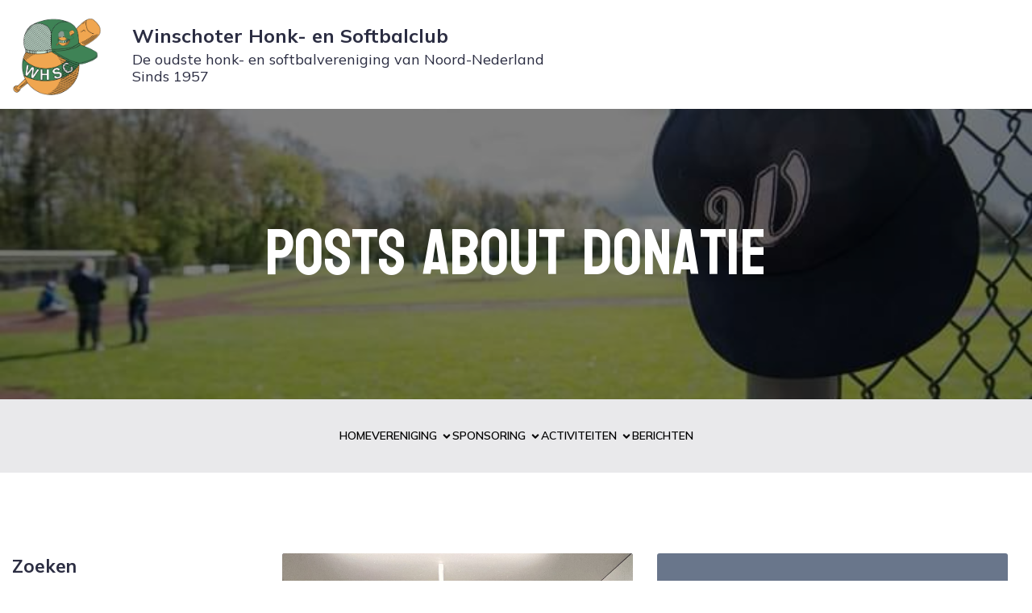

--- FILE ---
content_type: text/html; charset=UTF-8
request_url: https://www.whsc.nl/tag/donatie/
body_size: 22147
content:
<!DOCTYPE html>
<html lang="nl-NL" id="kubio">
<head>
	<meta charset="UTF-8" />
	<meta name="viewport" content="width=device-width, initial-scale=1" />
<meta name='robots' content='index, follow, max-image-preview:large, max-snippet:-1, max-video-preview:-1' />

	<!-- This site is optimized with the Yoast SEO plugin v26.7 - https://yoast.com/wordpress/plugins/seo/ -->
	<title>Donatie - Winschoter Honk- en Softbalclub</title>
	<link rel="canonical" href="https://www.whsc.nl/tag/donatie/" />
	<meta property="og:locale" content="nl_NL" />
	<meta property="og:type" content="article" />
	<meta property="og:title" content="Donatie - Winschoter Honk- en Softbalclub" />
	<meta property="og:url" content="https://www.whsc.nl/tag/donatie/" />
	<meta property="og:site_name" content="Winschoter Honk- en Softbalclub" />
	<meta property="og:image" content="https://usercontent.one/wp/www.whsc.nl/wp-content/uploads/2021/12/Sponsoring-2.jpg?media=1746893216" />
	<meta property="og:image:width" content="1600" />
	<meta property="og:image:height" content="898" />
	<meta property="og:image:type" content="image/jpeg" />
	<meta name="twitter:card" content="summary_large_image" />
	<meta name="twitter:site" content="@WHSChonkbal" />
	<script type="application/ld+json" class="yoast-schema-graph">{"@context":"https://schema.org","@graph":[{"@type":"CollectionPage","@id":"https://www.whsc.nl/tag/donatie/","url":"https://www.whsc.nl/tag/donatie/","name":"Donatie - Winschoter Honk- en Softbalclub","isPartOf":{"@id":"https://www.whsc.nl/#website"},"primaryImageOfPage":{"@id":"https://www.whsc.nl/tag/donatie/#primaryimage"},"image":{"@id":"https://www.whsc.nl/tag/donatie/#primaryimage"},"thumbnailUrl":"https://www.whsc.nl/wp-content/uploads/2025/04/IMG_7235-scaled.jpg","breadcrumb":{"@id":"https://www.whsc.nl/tag/donatie/#breadcrumb"},"inLanguage":"nl-NL"},{"@type":"ImageObject","inLanguage":"nl-NL","@id":"https://www.whsc.nl/tag/donatie/#primaryimage","url":"https://www.whsc.nl/wp-content/uploads/2025/04/IMG_7235-scaled.jpg","contentUrl":"https://www.whsc.nl/wp-content/uploads/2025/04/IMG_7235-scaled.jpg","width":1920,"height":2560},{"@type":"BreadcrumbList","@id":"https://www.whsc.nl/tag/donatie/#breadcrumb","itemListElement":[{"@type":"ListItem","position":1,"name":"Home","item":"https://www.whsc.nl/"},{"@type":"ListItem","position":2,"name":"Donatie"}]},{"@type":"WebSite","@id":"https://www.whsc.nl/#website","url":"https://www.whsc.nl/","name":"Winschoter Honk- en Softbalclub","description":"De oudste honk- en softbalvereniging van Noord-Nederland","publisher":{"@id":"https://www.whsc.nl/#organization"},"potentialAction":[{"@type":"SearchAction","target":{"@type":"EntryPoint","urlTemplate":"https://www.whsc.nl/?s={search_term_string}"},"query-input":{"@type":"PropertyValueSpecification","valueRequired":true,"valueName":"search_term_string"}}],"inLanguage":"nl-NL"},{"@type":"Organization","@id":"https://www.whsc.nl/#organization","name":"W.H.S.C.","url":"https://www.whsc.nl/","logo":{"@type":"ImageObject","inLanguage":"nl-NL","@id":"https://www.whsc.nl/#/schema/logo/image/","url":"https://www.whsc.nl/wp-content/uploads/2018/01/Logo.png","contentUrl":"https://www.whsc.nl/wp-content/uploads/2018/01/Logo.png","width":554,"height":501,"caption":"W.H.S.C."},"image":{"@id":"https://www.whsc.nl/#/schema/logo/image/"},"sameAs":["https://www.facebook.com/WHSC1957/?ref=bookmarks","https://x.com/WHSChonkbal","https://www.instagram.com/whsc1957/","https://www.linkedin.com/company/whschonkbalsoftbal"]}]}</script>
	<!-- / Yoast SEO plugin. -->


<title>Donatie - Winschoter Honk- en Softbalclub</title>
<link rel='dns-prefetch' href='//fonts.googleapis.com' />
<link rel="alternate" type="application/rss+xml" title="Winschoter Honk- en Softbalclub &raquo; feed" href="https://www.whsc.nl/feed/" />
<link rel="alternate" type="application/rss+xml" title="Winschoter Honk- en Softbalclub &raquo; reacties feed" href="https://www.whsc.nl/comments/feed/" />
<link rel="alternate" type="application/rss+xml" title="Winschoter Honk- en Softbalclub &raquo; Donatie tag feed" href="https://www.whsc.nl/tag/donatie/feed/" />
					<script>
						(function(){
							var docEL = document.documentElement;
							var style = docEL.style;
							if (!("backgroundAttachment" in style)) return false;
							var oldValue = style.backgroundAttachment;
							style.backgroundAttachment = "fixed";
							var isSupported = (style.backgroundAttachment === "fixed");
							style.backgroundAttachment = oldValue;

							if(navigator.userAgent.toLowerCase().indexOf('mac') !== -1 && navigator.maxTouchPoints){
								isSupported = false;
							}

							if(!isSupported){
								console.warn('Kubio - Browser does not support attachment fix');
								document.documentElement.classList.add('kubio-attachment-fixed-support-fallback');
							}
						})()
					</script>

				<link rel='stylesheet' id='gs-swiper-css' href='https://usercontent.one/wp/www.whsc.nl/wp-content/plugins/gs-logo-slider/assets/libs/swiper-js/swiper.min.css?ver=3.8.1&media=1746893216' type='text/css' media='all' />
<link rel='stylesheet' id='gs-tippyjs-css' href='https://usercontent.one/wp/www.whsc.nl/wp-content/plugins/gs-logo-slider/assets/libs/tippyjs/tippy.css?ver=3.8.1&media=1746893216' type='text/css' media='all' />
<link rel='stylesheet' id='gs-logo-public-css' href='https://usercontent.one/wp/www.whsc.nl/wp-content/plugins/gs-logo-slider/assets/css/gs-logo.min.css?ver=3.8.1&media=1746893216' type='text/css' media='all' />
<link rel='stylesheet' id='kubio-block-library-css' href='https://usercontent.one/wp/www.whsc.nl/wp-content/plugins/kubio/build/block-library/style.css?media=1746893216?ver=1764684175' type='text/css' media='all' />
<style id='kubio-block-library-inline-css' type='text/css'>
.kubio-shape-circles{background-image:url('https://usercontent.one/wp/www.whsc.nl/wp-content/plugins/kubio/lib/shapes/header-shapes/circles.png')}.kubio-shape-10degree-stripes{background-image:url('https://usercontent.one/wp/www.whsc.nl/wp-content/plugins/kubio/lib/shapes/header-shapes/10degree-stripes.png')}.kubio-shape-rounded-squares-blue{background-image:url('https://usercontent.one/wp/www.whsc.nl/wp-content/plugins/kubio/lib/shapes/header-shapes/rounded-squares-blue.png')}.kubio-shape-many-rounded-squares-blue{background-image:url('https://usercontent.one/wp/www.whsc.nl/wp-content/plugins/kubio/lib/shapes/header-shapes/many-rounded-squares-blue.png')}.kubio-shape-two-circles{background-image:url('https://usercontent.one/wp/www.whsc.nl/wp-content/plugins/kubio/lib/shapes/header-shapes/two-circles.png')}.kubio-shape-circles-2{background-image:url('https://usercontent.one/wp/www.whsc.nl/wp-content/plugins/kubio/lib/shapes/header-shapes/circles-2.png')}.kubio-shape-circles-3{background-image:url('https://usercontent.one/wp/www.whsc.nl/wp-content/plugins/kubio/lib/shapes/header-shapes/circles-3.png')}.kubio-shape-circles-gradient{background-image:url('https://usercontent.one/wp/www.whsc.nl/wp-content/plugins/kubio/lib/shapes/header-shapes/circles-gradient.png')}.kubio-shape-circles-white-gradient{background-image:url('https://usercontent.one/wp/www.whsc.nl/wp-content/plugins/kubio/lib/shapes/header-shapes/circles-white-gradient.png')}.kubio-shape-waves{background-image:url('https://usercontent.one/wp/www.whsc.nl/wp-content/plugins/kubio/lib/shapes/header-shapes/waves.png')}.kubio-shape-waves-inverted{background-image:url('https://usercontent.one/wp/www.whsc.nl/wp-content/plugins/kubio/lib/shapes/header-shapes/waves-inverted.png')}.kubio-shape-dots{background-image:url('https://usercontent.one/wp/www.whsc.nl/wp-content/plugins/kubio/lib/shapes/header-shapes/dots.png')}.kubio-shape-left-tilted-lines{background-image:url('https://usercontent.one/wp/www.whsc.nl/wp-content/plugins/kubio/lib/shapes/header-shapes/left-tilted-lines.png')}.kubio-shape-right-tilted-lines{background-image:url('https://usercontent.one/wp/www.whsc.nl/wp-content/plugins/kubio/lib/shapes/header-shapes/right-tilted-lines.png')}.kubio-shape-right-tilted-strips{background-image:url('https://usercontent.one/wp/www.whsc.nl/wp-content/plugins/kubio/lib/shapes/header-shapes/right-tilted-strips.png')}.kubio-shape-doodle{background-image:url('https://usercontent.one/wp/www.whsc.nl/wp-content/plugins/kubio/lib/shapes/header-shapes/doodle.png')}.kubio-shape-falling-stars{background-image:url('https://usercontent.one/wp/www.whsc.nl/wp-content/plugins/kubio/lib/shapes/header-shapes/falling-stars.png')}.kubio-shape-grain{background-image:url('https://usercontent.one/wp/www.whsc.nl/wp-content/plugins/kubio/lib/shapes/header-shapes/grain.png')}.kubio-shape-poly1{background-image:url('https://usercontent.one/wp/www.whsc.nl/wp-content/plugins/kubio/lib/shapes/header-shapes/poly1.png')}.kubio-shape-poly2{background-image:url('https://usercontent.one/wp/www.whsc.nl/wp-content/plugins/kubio/lib/shapes/header-shapes/poly2.png')}.kubio-shape-wavy-lines{background-image:url('https://usercontent.one/wp/www.whsc.nl/wp-content/plugins/kubio/lib/shapes/header-shapes/wavy-lines.png?media=1746893216')}

:root { --kubio-color-1:47,124,255;--kubio-color-2:241,124,32;--kubio-color-3:78,186,154;--kubio-color-4:105,118,139;--kubio-color-5:255,255,255;--kubio-color-6:43,45,66;--kubio-color-1-variant-1:217,231,255;--kubio-color-1-variant-2:132,177,255;--kubio-color-1-variant-3:47,124,255;--kubio-color-1-variant-4:31,82,169;--kubio-color-1-variant-5:15,41,84;--kubio-color-2-variant-1:240,213,192;--kubio-color-2-variant-2:240,168,112;--kubio-color-2-variant-3:241,124,32;--kubio-color-2-variant-4:155,80,20;--kubio-color-2-variant-5:70,36,9;--kubio-color-3-variant-1:139,185,172;--kubio-color-3-variant-2:78,186,154;--kubio-color-3-variant-3:16,185,135;--kubio-color-3-variant-4:42,100,83;--kubio-color-3-variant-5:6,15,13;--kubio-color-4-variant-1:169,190,223;--kubio-color-4-variant-2:105,118,139;--kubio-color-4-variant-3:58,89,138;--kubio-color-4-variant-4:12,60,138;--kubio-color-4-variant-5:40,45,53;--kubio-color-5-variant-1:255,255,255;--kubio-color-5-variant-2:204,204,204;--kubio-color-5-variant-3:153,153,153;--kubio-color-5-variant-4:101,101,101;--kubio-color-5-variant-5:50,50,50;--kubio-color-6-variant-1:153,160,235;--kubio-color-6-variant-2:98,102,150;--kubio-color-6-variant-3:64,65,65;--kubio-color-6-variant-4:43,45,66;--kubio-color-6-variant-5:20,24,65 } .has-kubio-color-1-color{color:rgb(var(--kubio-color-1))} .has-kubio-color-1-background-color{background-color:rgb(var(--kubio-color-1))} [data-kubio] .has-kubio-color-1-color{color:rgb(var(--kubio-color-1))} [data-kubio] .has-kubio-color-1-background-color{background-color:rgb(var(--kubio-color-1))} .has-kubio-color-2-color{color:rgb(var(--kubio-color-2))} .has-kubio-color-2-background-color{background-color:rgb(var(--kubio-color-2))} [data-kubio] .has-kubio-color-2-color{color:rgb(var(--kubio-color-2))} [data-kubio] .has-kubio-color-2-background-color{background-color:rgb(var(--kubio-color-2))} .has-kubio-color-3-color{color:rgb(var(--kubio-color-3))} .has-kubio-color-3-background-color{background-color:rgb(var(--kubio-color-3))} [data-kubio] .has-kubio-color-3-color{color:rgb(var(--kubio-color-3))} [data-kubio] .has-kubio-color-3-background-color{background-color:rgb(var(--kubio-color-3))} .has-kubio-color-4-color{color:rgb(var(--kubio-color-4))} .has-kubio-color-4-background-color{background-color:rgb(var(--kubio-color-4))} [data-kubio] .has-kubio-color-4-color{color:rgb(var(--kubio-color-4))} [data-kubio] .has-kubio-color-4-background-color{background-color:rgb(var(--kubio-color-4))} .has-kubio-color-5-color{color:rgb(var(--kubio-color-5))} .has-kubio-color-5-background-color{background-color:rgb(var(--kubio-color-5))} [data-kubio] .has-kubio-color-5-color{color:rgb(var(--kubio-color-5))} [data-kubio] .has-kubio-color-5-background-color{background-color:rgb(var(--kubio-color-5))} .has-kubio-color-6-color{color:rgb(var(--kubio-color-6))} .has-kubio-color-6-background-color{background-color:rgb(var(--kubio-color-6))} [data-kubio] .has-kubio-color-6-color{color:rgb(var(--kubio-color-6))} [data-kubio] .has-kubio-color-6-background-color{background-color:rgb(var(--kubio-color-6))}



#kubio .style-uFHh6DYZRI-outer{background-color:rgba(var(--kubio-color-6),0.1);padding-top:0px;padding-bottom:0px;}#kubio .style-uFHh6DYZRI-inner{margin-top:0px;}#kubio .style-62Vh3-T49-container{background-color:rgba(var(--kubio-color-5),1);}#kubio .style-sVXsXiTW4p-inner{text-align:center;}#kubio .style-sVXsXiTW4p-container{height:auto;min-height:unset;}#kubio .style-nSMC1XK4hy-inner{transform:translateX(0px) translateY(0px);transform-origin:center center 0px;text-align:center;}#kubio .style-nSMC1XK4hy-container{height:auto;min-height:unset;}#kubio .style-OYMm6L2MM-container{justify-content:center;align-items:center;gap:10px;--kubio-gap-fallback:10px;text-decoration:none;}#kubio .style-OYMm6L2MM-container .kubio-logo-image{max-height:150px;}#kubio .style-OYMm6L2MM-image{max-height:70px;}#kubio .style-thiqDx-_Je-inner{min-height:0vh;text-align:left;}#kubio .style-thiqDx-_Je-container{height:auto;min-height:unset;}#kubio p.wp-block.wp-block-kubio-text__text.style-9yFq1ft4Bs-text{text-align:left;font-weight:700;font-size:24px;line-height:1.2;}#kubio p.wp-block.wp-block-kubio-text__text.style-RFKhMCR5Xt-text{text-align:left;font-weight:400;font-size:1.13em;line-height:1.2;}#kubio .style-1r76bkaDCD-outer{background-image:url("https://usercontent.one/wp/www.whsc.nl/wp-content/uploads/2025/03/Cap.jpg?media=1746893216");background-size:cover;background-position:12% 46%;background-attachment:scroll;background-repeat:no-repeat;}#kubio .style-CTq0ojCk_C-inner{text-align:center;}#kubio .style-CTq0ojCk_C-container{height:auto;min-height:unset;}#kubio p.wp-block.style-6JqsYFjtt-container,#kubio h1.wp-block.style-6JqsYFjtt-container,#kubio h2.wp-block.style-6JqsYFjtt-container,#kubio h3.wp-block.style-6JqsYFjtt-container,#kubio h4.wp-block.style-6JqsYFjtt-container,#kubio h5.wp-block.style-6JqsYFjtt-container,#kubio h6.wp-block.style-6JqsYFjtt-container{font-family:Bayon,Helvetica, Arial, Sans-Serif, serif;font-weight:400;font-size:80px;color:rgba(var(--kubio-color-5),1);}#kubio .style-jZZ7ZgkWWk-outer .wp-block-kubio-navigation-section__nav{animation-duration:0.5s;padding-top:25px;padding-bottom:25px;padding-left:20px;padding-right:20px;background-color:rgba(var(--kubio-color-6),0.1);}#kubio .style-jZZ7ZgkWWk-outer .h-navigation_sticky:not(.extra-1).wp-block-kubio-navigation-section__nav{padding-top:10px;padding-bottom:10px;background-color:#ffffff;box-shadow:0px 0px 10px 0px rgba(23, 25, 39, 0.1) ;}#kubio .style-BLUJArXmBD-outer.bordered-active-item > .kubio-menu > ul > li::before,#kubio .style-BLUJArXmBD-outer.bordered-active-item > .kubio-menu > ul > li::after{background-color:rgba(var(--kubio-color-1-variant-4),1);height:3px;}#kubio .style-BLUJArXmBD-outer.solid-active-item > .kubio-menu > ul > li::before,#kubio .style-BLUJArXmBD-outer.solid-active-item > .kubio-menu > ul > li::after{background-color:white;border-top-left-radius:0%;border-top-right-radius:0%;border-bottom-left-radius:0%;border-bottom-right-radius:0%;}#kubio .style-BLUJArXmBD-outer > .kubio-menu > ul{justify-content:center;gap:40px;--kubio-gap-fallback:40px;}#kubio .style-BLUJArXmBD-outer > .kubio-menu  > ul > li > a{font-weight:600;font-size:14px;line-height:1.5em;letter-spacing:0px;text-decoration:none;text-transform:uppercase;color:black;padding-top:10px;padding-bottom:10px;padding-left:0px;padding-right:0px;}#kubio .style-BLUJArXmBD-outer > .kubio-menu  > ul > li > a:hover,#kubio .style-BLUJArXmBD-outer > .kubio-menu > ul > li > a.hover{color:rgba(var(--kubio-color-1-variant-4),1);}#kubio .style-BLUJArXmBD-outer > .kubio-menu > ul > li.current-menu-item > a,#kubio .style-BLUJArXmBD-outer > .kubio-menu > ul > li.current_page_item > a{color:rgba(var(--kubio-color-1-variant-4),1);}#kubio .style-BLUJArXmBD-outer > .kubio-menu  > ul > li > a > svg{padding-left:5px;padding-right:5px;}#kubio .style-BLUJArXmBD-outer > .kubio-menu  li > ul{background-color:#ffffff;margin-left:5px;margin-right:5px;box-shadow:0px 0px 5px 2px rgba(0, 0, 0, 0.04) ;}#kubio .style-BLUJArXmBD-outer > .kubio-menu  li > ul > li> a{font-size:14px;text-decoration:none;color:rgba(var(--kubio-color-6-variant-3),1);padding-top:10px;padding-bottom:10px;padding-left:20px;padding-right:20px;border-bottom-color:rgba(128,128,128,.2);border-bottom-width:1px;border-bottom-style:solid;background-color:rgb(255, 255, 255);}#kubio .style-BLUJArXmBD-outer > .kubio-menu  li > ul > li > a:hover,#kubio .style-BLUJArXmBD-outer > .kubio-menu  li > ul > li > a.hover{color:rgb(255, 255, 255);background-color:rgba(var(--kubio-color-1-variant-5),1);}#kubio .style-BLUJArXmBD-outer > .kubio-menu li > ul > li.current-menu-item > a,#kubio .style-BLUJArXmBD-outer > .kubio-menu  li > ul > li.current_page_item > a{color:rgb(255, 255, 255);background-color:rgba(var(--kubio-color-1-variant-5),1);}#kubio .style-BLUJArXmBD-outer > .kubio-menu > ul > li > ul{margin-top:0px;}#kubio .style-BLUJArXmBD-outer > .kubio-menu > ul > li > ul:before{height:0px;width:100%;}#kubio .style-13H7b6YaoU-icon{background-color:rgba(0, 0, 0, 0.1);border-top-color:black;border-top-width:0px;border-top-style:solid;border-right-color:black;border-right-width:0px;border-right-style:solid;border-bottom-color:black;border-bottom-width:0px;border-bottom-style:solid;border-left-color:black;border-left-width:0px;border-left-style:solid;border-top-left-radius:100%;border-top-right-radius:100%;border-bottom-left-radius:100%;border-bottom-right-radius:100%;fill:white;padding-top:5px;padding-bottom:5px;padding-left:5px;padding-right:5px;width:24px;height:24px;}.style-13H7b6YaoU-offscreen{background-color:rgba(var(--kubio-color-6),1);width:300px !important;}.style-13H7b6YaoU-offscreenOverlay{background-color:rgba(0,0,0,0.5);}#kubio .style-HRi96cMDEuU-inner{text-align:center;}#kubio .style-HRi96cMDEuU-container{height:auto;min-height:unset;}#kubio .style-djjxKRNNZuc-container{gap:10px;--kubio-gap-fallback:10px;text-decoration:none;}#kubio .style-djjxKRNNZuc-container .kubio-logo-image{max-height:70px;}#kubio .style-djjxKRNNZuc-image{max-height:70px;}#kubio .style-u6tjnthsXom-outer > .kubio-menu > ul{--kubio-accordion-menu-offset:10px;}#kubio .style-u6tjnthsXom-outer > .kubio-menu  > ul > li > a{font-size:14px;text-decoration:none;color:rgba(var(--kubio-color-5),1);border-top-color:#808080;border-right-color:#808080;border-bottom-color:#808080;border-bottom-width:1px;border-bottom-style:solid;border-left-color:#808080;padding-top:12px;padding-bottom:12px;padding-left:40px;}#kubio .style-u6tjnthsXom-outer > .kubio-menu  > ul > li > a:hover,#kubio .style-u6tjnthsXom-outer > .kubio-menu > ul > li > a.hover{color:rgba(var(--kubio-color-1),1);}#kubio .style-u6tjnthsXom-outer > .kubio-menu > ul > li.current-menu-item > a,#kubio .style-u6tjnthsXom-outer > .kubio-menu > ul > li.current_page_item > a{color:rgba(var(--kubio-color-1),1);}#kubio .style-u6tjnthsXom-outer > .kubio-menu  > ul > li > a > svg{padding-left:20px;padding-right:20px;}#kubio .style-u6tjnthsXom-outer > .kubio-menu  li > ul > li> a{border-top-color:#808080;border-right-color:#808080;border-bottom-color:#808080;border-bottom-width:1px;border-bottom-style:solid;border-left-color:#808080;padding-top:12px;padding-bottom:12px;padding-left:40px;font-size:14px;text-decoration:none;}#kubio .style-u6tjnthsXom-outer > .kubio-menu  li > ul > li > a > svg{padding-left:20px;padding-right:20px;}#kubio .style-CGm9AtZ808Q-inner{text-align:center;}#kubio .style-CGm9AtZ808Q-container{height:auto;min-height:unset;}#kubio .style-wyGSCLZTaKW-outer p{color:rgba(var(--kubio-color-5),0.4);}#kubio .style-1MCYzfcZN-outer{min-height:400px;}#kubio .style-FwcIquvVBo-inner{text-align:center;}#kubio .style-FwcIquvVBo-container{height:auto;min-height:unset;}#kubio .style-theme-HE2LPNtfKX-inner{text-align:left;border-top-left-radius:3px;border-top-right-radius:3px;border-bottom-left-radius:3px;border-bottom-right-radius:3px;}#kubio .style-theme-HE2LPNtfKX-container{height:auto;min-height:unset;}#kubio .wp-block.wp-block-kubio-heading__text.style-theme-R9xOJzpKQW0-text{margin-bottom:10px;font-family:Mulish,Helvetica, Arial, Sans-Serif, serif;font-weight:700;}#kubio .wp-block.wp-block-kubio-heading__text.style-theme-R9xOJzpKQW0-text .text-wrapper-fancy svg path{stroke:#000000;stroke-linejoin:initial;stroke-linecap:initial;stroke-width:8px;}#kubio .style-theme-ciaK61IeR-outer .search-input::placeholder{color:rgba(var(--kubio-color-6),1);}#kubio .style-theme-ciaK61IeR-outer .search-input:hover::placeholder{color:rgba(var(--kubio-color-1-variant-4),1);}#kubio .style-theme-ciaK61IeR-input{border-top-left-radius:3px;border-top-right-radius:0px;border-bottom-left-radius:3px;border-bottom-right-radius:0px;background-color:rgba(var(--kubio-color-6),0.05);font-family:Syne,Helvetica, Arial, Sans-Serif, serif;font-weight:400;color:rgba(var(--kubio-color-6),1);}#kubio .style-theme-ciaK61IeR-input:hover{color:rgba(var(--kubio-color-1-variant-4),1);}#kubio .style-theme-ciaK61IeR-button{border-top-width:0px;border-top-style:none;border-right-width:0px;border-right-style:none;border-bottom-width:0px;border-bottom-style:none;border-left-width:0px;border-left-style:none;border-top-left-radius:0px;border-top-right-radius:3px;border-bottom-left-radius:0px;border-bottom-right-radius:3px;background-color:rgba(var(--kubio-color-1-variant-5),1);font-family:Syne,Helvetica, Arial, Sans-Serif, serif;font-weight:400;font-size:14px;letter-spacing:0px;text-transform:none;color:rgba(var(--kubio-color-5),1);width:80px;}#kubio .style-theme-ciaK61IeR-button:hover{background-color:rgba(var(--kubio-color-1-variant-4),1);}#kubio .style-theme-ciaK61IeR-icon{fill:rgba(var(--kubio-color-5),1);width:20px;height:20px;min-width:20px;min-height:20px;}#kubio .style-kxeqsSpdy-n-inner{height:auto;min-height:unset;text-align:center;}#kubio .style-kxeqsSpdy-n-container{height:auto;min-height:unset;}#kubio .style-fx1L_l5Ny--inner{margin-top:0px;margin-bottom:0px;margin-left:0px;margin-right:0px;box-shadow:none;padding-bottom:3em;text-align:left;}#kubio .style-fx1L_l5Ny--container{height:auto;min-height:unset;}#kubio .style-6duco09NdG-container{border-top-left-radius:3px;border-top-right-radius:3px;border-bottom-left-radius:3px;border-bottom-right-radius:3px;background-color:rgba(var(--kubio-color-4),1);text-align:center;height:300px;}#kubio .style-6duco09NdG-image{object-position:top center;object-fit:cover;}#kubio .style-T2yqalWyM-metaDataContainer{justify-content:flex-start;}#kubio .style-T2yqalWyM-metaDataContainer a{font-family:Syne,Helvetica, Arial, Sans-Serif, serif;font-weight:400;font-size:12px;letter-spacing:1px;color:rgba(var(--kubio-color-6),0.5);}#kubio .style-T2yqalWyM-metaDataContainer a:hover{color:rgba(var(--kubio-color-1),1);}#kubio .style-T2yqalWyM-metaDataContainer .metadata-prefix{font-family:Syne,Helvetica, Arial, Sans-Serif, serif;font-weight:400;font-size:12px;letter-spacing:1px;}#kubio .style-T2yqalWyM-metaDataContainer .metadata-suffix{font-family:Syne,Helvetica, Arial, Sans-Serif, serif;font-weight:400;font-size:12px;letter-spacing:1px;}#kubio .style-T2yqalWyM-metaDataContainer .h-svg-icon{width:20px;height:20px;margin-right:5px;}#kubio .style-T2yqalWyM-metaDataContainer .metadata-separator{padding-left:5px;padding-right:5px;}#kubio p.wp-block.style-yndIzn0LAb-container,#kubio h1.wp-block.style-yndIzn0LAb-container,#kubio h2.wp-block.style-yndIzn0LAb-container,#kubio h3.wp-block.style-yndIzn0LAb-container,#kubio h4.wp-block.style-yndIzn0LAb-container,#kubio h5.wp-block.style-yndIzn0LAb-container,#kubio h6.wp-block.style-yndIzn0LAb-container{text-align:left;padding-top:15px;}#kubio a.style-yndIzn0LAb-link{text-decoration:none;}#kubio .style-fVTtKcA3Zp-text{text-align:justify;font-family:Syne,Helvetica, Arial, Sans-Serif, serif;font-weight:400;font-size:16px;line-height:1.4;}#kubio .style-vgIsAZoqxy-outer{height:auto;min-height:unset;padding-top:30px;padding-bottom:30px;}#kubio .style-7Cms8lqecTU-inner{text-align:left;}#kubio .style-7Cms8lqecTU-container{height:auto;min-height:unset;}#kubio .style-7FzP-mAksaI-outer{text-align:left;}#kubio .style-7FzP-mAksaI-outer .h-svg-icon{margin-right:15px;padding-top:0px;padding-bottom:0px;padding-left:0px;padding-right:0px;fill:rgba(0, 0, 0, 0.5);width:26px;height:26px;min-width:26px;min-height:26px;}#kubio .style-7FzP-mAksaI-outer .h-svg-icon:hover{fill:rgba(var(--kubio-color-1),1);}#kubio .style-WMi6sHvrQSb-outer p{font-size:14px;color:rgba(var(--kubio-color-6-variant-3),1);}#kubio .style-HxgfvqgeYx-inner{text-align:left;height:auto;min-height:unset;}#kubio .style-HxgfvqgeYx-container{height:auto;min-height:unset;}#kubio .style-local-3-container{width:100%;flex:0 0 auto;-ms-flex:0 0 auto;}#kubio .style-local-5-container{width:11.01%;flex:0 0 auto;-ms-flex:0 0 auto;}#kubio .style-local-7-container{width:88.96%;flex:0 0 auto;-ms-flex:0 0 auto;}#kubio .style-local-12-container{width:100%;flex:0 0 auto;-ms-flex:0 0 auto;}#kubio .style-local-22-container{flex:1 1 0;ms-flex:1 1 0%;max-width:100%;}#kubio .style-local-27-container{flex:0 0 auto;-ms-flex:0 0 auto;}#kubio .style-local-31-container{width:25%;flex:0 0 auto;-ms-flex:0 0 auto;}#kubio .style-local-34-container{width:100%;flex:0 0 auto;-ms-flex:0 0 auto;}#kubio .style-local-37-container{flex:1 1 0;ms-flex:1 1 0%;max-width:100%;}#kubio .style-local-40-container{flex:0 0 auto;-ms-flex:0 0 auto;}#kubio .style-local-45-container{flex:0 0 auto;-ms-flex:0 0 auto;}#kubio .style-local-50-container{flex:0 0 auto;-ms-flex:0 0 auto;}#kubio .style-local-59-container{width:75%;flex:0 0 auto;-ms-flex:0 0 auto;}#kubio .style-local-66-container{width:25%;flex:0 0 auto;-ms-flex:0 0 auto;}body .style-nSMC1XK4hy-container > * > .h-y-container > *:not(:last-child){margin-bottom:0px;}body .style-thiqDx-_Je-container > * > .h-y-container > *:not(:last-child){margin-bottom:5px;}body .style-fx1L_l5Ny--container > * > .h-y-container > *:not(:last-child){margin-bottom:5px;}body .style-fx1L_l5Ny--container > * > .h-y-container > *:not(:last-child){margin-bottom:5px;}body .style-fx1L_l5Ny--container > * > .h-y-container > *:not(:last-child){margin-bottom:5px;}body .style-7Cms8lqecTU-container > * > .h-y-container > *:not(:last-child){margin-bottom:10px;}.h-y-container > *:not(:last-child),.h-x-container-inner > *{margin-bottom:20px;}.h-x-container-inner,.h-column__content > .h-x-container > *:last-child,.h-y-container > .kubio-block-inserter{margin-bottom:-20px;}.h-x-container-inner{margin-left:-10px;margin-right:-10px;}.h-x-container-inner > *{padding-left:10px;padding-right:10px;}[data-kubio] a:not([class*=wp-block-button]),.with-kubio-global-style a:not([class*=wp-block-button]),a:not([class*=wp-block-button])[data-kubio],.wp-block-woocommerce-mini-cart-contents a:not([class*=wp-block-button]){font-family:Mulish,Helvetica, Arial, Sans-Serif, serif;font-weight:600;font-size:1em;line-height:1.5;text-decoration:none;color:rgba(var(--kubio-color-1),1);}[data-kubio] a:not([class*=wp-block-button]):hover,.with-kubio-global-style a:not([class*=wp-block-button]):hover,a:not([class*=wp-block-button])[data-kubio]:hover,.wp-block-woocommerce-mini-cart-contents a:not([class*=wp-block-button]):hover{color:rgba(var(--kubio-color-1-variant-4),1);}[data-kubio] h1,.with-kubio-global-style h1,h1[data-kubio],.wp-block-woocommerce-mini-cart-contents h1{font-family:Mulish,Helvetica, Arial, Sans-Serif, serif;font-weight:700;font-size:5.5em;line-height:1.26;text-transform:none;color:rgba(var(--kubio-color-6),1);}[data-kubio] h2,.with-kubio-global-style h2,h2[data-kubio],.wp-block-woocommerce-mini-cart-contents h2{font-family:Mulish,Helvetica, Arial, Sans-Serif, serif;font-weight:700;font-size:3em;line-height:1.143;text-transform:none;color:rgba(var(--kubio-color-6),1);}[data-kubio] h3,.with-kubio-global-style h3,h3[data-kubio],.wp-block-woocommerce-mini-cart-contents h3{font-family:Mulish,Helvetica, Arial, Sans-Serif, serif;font-weight:700;font-size:1.8em;line-height:1.25;text-transform:none;color:rgba(var(--kubio-color-6),1);}[data-kubio] h4,.with-kubio-global-style h4,h4[data-kubio],.wp-block-woocommerce-mini-cart-contents h4{font-family:Mulish,Helvetica, Arial, Sans-Serif, serif;font-weight:500;font-size:1.4em;line-height:1.4;text-transform:none;color:rgba(var(--kubio-color-6),1);}[data-kubio] h5,.with-kubio-global-style h5,h5[data-kubio],.wp-block-woocommerce-mini-cart-contents h5{font-family:Mulish,Helvetica, Arial, Sans-Serif, serif;font-weight:400;font-size:1.125em;line-height:1.4;text-transform:none;color:rgba(var(--kubio-color-6),1);}[data-kubio] h6,.with-kubio-global-style h6,h6[data-kubio],.wp-block-woocommerce-mini-cart-contents h6{font-family:Mulish,Helvetica, Arial, Sans-Serif, serif;font-weight:400;font-size:0.9em;line-height:1.4;letter-spacing:1px;text-transform:uppercase;color:rgba(var(--kubio-color-1),1);}[data-kubio],.with-kubio-global-style,[data-kubio] p,.with-kubio-global-style p,p[data-kubio],.wp-block-woocommerce-mini-cart-contents{font-family:Mulish,Helvetica, Arial, Sans-Serif, serif;font-weight:300;font-size:16px;line-height:1.4;text-transform:none;color:rgba(var(--kubio-color-6-variant-4),1);}[data-kubio] .h-lead,.with-kubio-global-style .h-lead,.h-lead[data-kubio]{font-family:Mulish,Helvetica, Arial, Sans-Serif, serif;font-weight:400;font-size:1.2em;line-height:1.5;text-transform:none;color:rgba(var(--kubio-color-6),1);}div.h-section-global-spacing{padding-top:100px;padding-bottom:100px;}.h-global-transition,.h-global-transition-all,.h-global-transition-all *{transition-duration:1s;}[data-kubio] input[type='color'],[data-kubio] input[type='date'],[data-kubio] input[type='datetime'],[data-kubio] input[type='datetime-local'],[data-kubio] input[type='email'],[data-kubio] input[type='month'],[data-kubio] input[type='number'],[data-kubio] input[type='password'],[data-kubio] input[type='search'],[data-kubio] input[type='tel'],[data-kubio] input[type='text'],[data-kubio] input[type='url'],[data-kubio] input[type='week'],[data-kubio] input[type='time'],[data-kubio] input:not([type]),[data-kubio] textarea,[data-kubio] select{font-family:Syne,Helvetica, Arial, Sans-Serif, serif;font-weight:400;font-size:16px;line-height:1.6;text-transform:none;background-color:rgba(var(--kubio-color-5),1);border-top-color:rgba(var(--kubio-color-5-variant-2),1);border-top-width:1px;border-top-style:solid;border-right-color:rgba(var(--kubio-color-5-variant-2),1);border-right-width:1px;border-right-style:solid;border-bottom-color:rgba(var(--kubio-color-5-variant-2),1);border-bottom-width:1px;border-bottom-style:solid;border-left-color:rgba(var(--kubio-color-5-variant-2),1);border-left-width:1px;border-left-style:solid;border-top-left-radius:4px;border-top-right-radius:4px;border-bottom-left-radius:4px;border-bottom-right-radius:4px;padding-top:4px;padding-bottom:4px;padding-left:10px;padding-right:10px;margin-bottom:10px;}[data-kubio] input[type='color']:hover,[data-kubio] input[type='date']:hover,[data-kubio] input[type='datetime']:hover,[data-kubio] input[type='datetime-local']:hover,[data-kubio] input[type='email']:hover,[data-kubio] input[type='month']:hover,[data-kubio] input[type='number']:hover,[data-kubio] input[type='password']:hover,[data-kubio] input[type='search']:hover,[data-kubio] input[type='tel']:hover,[data-kubio] input[type='text']:hover,[data-kubio] input[type='url']:hover,[data-kubio] input[type='week']:hover,[data-kubio] input[type='time']:hover,[data-kubio] input:not([type]):hover,[data-kubio] textarea:hover,[data-kubio] select:hover{color:rgba(var(--kubio-color-6),1);border-top-color:rgba(var(--kubio-color-6-variant-1),1);border-right-color:rgba(var(--kubio-color-6-variant-1),1);border-bottom-color:rgba(var(--kubio-color-6-variant-1),1);border-left-color:rgba(var(--kubio-color-6-variant-1),1);}[data-kubio] input[type='color']:focus,[data-kubio] input[type='date']:focus,[data-kubio] input[type='datetime']:focus,[data-kubio] input[type='datetime-local']:focus,[data-kubio] input[type='email']:focus,[data-kubio] input[type='month']:focus,[data-kubio] input[type='number']:focus,[data-kubio] input[type='password']:focus,[data-kubio] input[type='search']:focus,[data-kubio] input[type='tel']:focus,[data-kubio] input[type='text']:focus,[data-kubio] input[type='url']:focus,[data-kubio] input[type='week']:focus,[data-kubio] input[type='time']:focus,[data-kubio] input:not([type]):focus,[data-kubio] textarea:focus,[data-kubio] select:focus{color:rgba(var(--kubio-color-6),1);border-top-color:rgba(var(--kubio-color-1),1);border-right-color:rgba(var(--kubio-color-1),1);border-bottom-color:rgba(var(--kubio-color-1),1);border-left-color:rgba(var(--kubio-color-1),1);}[data-kubio] input[type='button'],[data-kubio] button:where(:not(.wp-block-accordion-heading__toggle):not(.wp-block-navigation-submenu__toggle):not(.wc-block-mini-cart__button):not(.wp-block-woocommerce-accordion-header .accordion-item__toggle)){background-color:rgba(var(--kubio-color-1),1);border-top-color:rgba(var(--kubio-color-1),1);border-top-width:2px;border-top-style:solid;border-right-color:rgba(var(--kubio-color-1),1);border-right-width:2px;border-right-style:solid;border-bottom-color:rgba(var(--kubio-color-1),1);border-bottom-width:2px;border-bottom-style:solid;border-left-color:rgba(var(--kubio-color-1),1);border-left-width:2px;border-left-style:solid;border-top-left-radius:4px;border-top-right-radius:4px;border-bottom-left-radius:4px;border-bottom-right-radius:4px;font-family:Syne,Helvetica, Arial, Sans-Serif, serif;font-weight:400;color:rgba(var(--kubio-color-5),1);padding-top:8px;padding-bottom:8px;padding-left:25px;padding-right:24px;}[data-kubio] input[type='button']:hover,[data-kubio] button:where(:not(.wp-block-accordion-heading__toggle):not(.wp-block-navigation-submenu__toggle):not(.wc-block-mini-cart__button):not(.wp-block-woocommerce-accordion-header .accordion-item__toggle)):hover{background-color:rgba(var(--kubio-color-1-variant-4),1);border-top-color:rgba(var(--kubio-color-1-variant-4),1);border-right-color:rgba(var(--kubio-color-1-variant-4),1);border-bottom-color:rgba(var(--kubio-color-1-variant-4),1);border-left-color:rgba(var(--kubio-color-1-variant-4),1);}[data-kubio] input[type='button']:disabled,[data-kubio] button:where(:not(.wp-block-accordion-heading__toggle):not(.wp-block-navigation-submenu__toggle):not(.wc-block-mini-cart__button):not(.wp-block-woocommerce-accordion-header .accordion-item__toggle)):disabled,[data-kubio] input[type='button'][disabled],[data-kubio] button:where(:not(.wp-block-accordion-heading__toggle):not(.wp-block-navigation-submenu__toggle):not(.wc-block-mini-cart__button):not(.wp-block-woocommerce-accordion-header .accordion-item__toggle))[disabled]{background-color:rgba(var(--kubio-color-5-variant-2),1);border-top-color:rgba(var(--kubio-color-5-variant-2),1);border-right-color:rgba(var(--kubio-color-5-variant-2),1);border-bottom-color:rgba(var(--kubio-color-5-variant-2),1);border-left-color:rgba(var(--kubio-color-5-variant-2),1);color:rgba(var(--kubio-color-5-variant-3),1);}[data-kubio] input[type='submit'],[data-kubio] button[type='submit']{border-top-color:rgba(var(--kubio-color-1),1);border-top-width:2px;border-top-style:solid;border-right-color:rgba(var(--kubio-color-1),1);border-right-width:2px;border-right-style:solid;border-bottom-color:rgba(var(--kubio-color-1),1);border-bottom-width:2px;border-bottom-style:solid;border-left-color:rgba(var(--kubio-color-1),1);border-left-width:2px;border-left-style:solid;border-top-left-radius:4px;border-top-right-radius:4px;border-bottom-left-radius:4px;border-bottom-right-radius:4px;font-family:Syne,Helvetica, Arial, Sans-Serif, serif;font-weight:400;color:rgba(var(--kubio-color-5),1);padding-top:8px;padding-bottom:8px;padding-left:25px;padding-right:24px;background-color:rgba(var(--kubio-color-1),1);}[data-kubio] input[type='submit']:hover,[data-kubio] button[type='submit']:hover{border-top-color:rgba(var(--kubio-color-1-variant-4),1);border-right-color:rgba(var(--kubio-color-1-variant-4),1);border-bottom-color:rgba(var(--kubio-color-1-variant-4),1);border-left-color:rgba(var(--kubio-color-1-variant-4),1);background-color:rgba(var(--kubio-color-1-variant-4),1);}[data-kubio] input[type='submit']:disabled,[data-kubio] input[type='submit'][disabled],[data-kubio] button[type='submit']:disabled,[data-kubio] button[type='submit'][disabled]{border-top-color:rgba(var(--kubio-color-5-variant-2),1);border-right-color:rgba(var(--kubio-color-5-variant-2),1);border-bottom-color:rgba(var(--kubio-color-5-variant-2),1);border-left-color:rgba(var(--kubio-color-5-variant-2),1);color:rgba(var(--kubio-color-5-variant-3),1);background-color:rgba(var(--kubio-color-5-variant-2),1);}[data-kubio] input[type='reset'],[data-kubio] button[type='reset']{background-color:rgba(var(--kubio-color-1-variant-1),1);border-top-color:rgba(var(--kubio-color-1-variant-1),1);border-top-width:2px;border-top-style:solid;border-right-color:rgba(var(--kubio-color-1-variant-1),1);border-right-width:2px;border-right-style:solid;border-bottom-color:rgba(var(--kubio-color-1-variant-1),1);border-bottom-width:2px;border-bottom-style:solid;border-left-color:rgba(var(--kubio-color-1-variant-1),1);border-left-width:2px;border-left-style:solid;border-top-left-radius:4px;border-top-right-radius:4px;border-bottom-left-radius:4px;border-bottom-right-radius:4px;font-family:Syne,Helvetica, Arial, Sans-Serif, serif;font-weight:400;color:rgba(var(--kubio-color-6-variant-2),1);padding-top:8px;padding-bottom:8px;padding-left:25px;padding-right:24px;}[data-kubio] input[type='reset']:hover,[data-kubio] button[type='reset']:hover{background-color:rgba(var(--kubio-color-1-variant-2),1);border-top-color:rgba(var(--kubio-color-1-variant-2),1);border-right-color:rgba(var(--kubio-color-1-variant-2),1);border-bottom-color:rgba(var(--kubio-color-1-variant-2),1);border-left-color:rgba(var(--kubio-color-1-variant-2),1);}[data-kubio] input[type='reset']:disabled,[data-kubio] input[type='reset'][disabled],[data-kubio] button[type='reset']:disabled,[data-kubio] button[type='reset'][disabled]{background-color:rgba(var(--kubio-color-5-variant-2),1);border-top-color:rgba(var(--kubio-color-5-variant-2),1);border-right-color:rgba(var(--kubio-color-5-variant-2),1);border-bottom-color:rgba(var(--kubio-color-5-variant-2),1);border-left-color:rgba(var(--kubio-color-5-variant-2),1);color:rgba(var(--kubio-color-5-variant-3),1);}#kubio  .woocommerce a.button,#kubio  .woocommerce button.button,#kubio  .woocommerce input.button,#kubio  .woocommerce #respond input#submit{border-top-color:rgba(var(--kubio-color-2),1);border-top-width:2px;border-top-style:solid;border-right-color:rgba(var(--kubio-color-2),1);border-right-width:2px;border-right-style:solid;border-bottom-color:rgba(var(--kubio-color-2),1);border-bottom-width:2px;border-bottom-style:solid;border-left-color:rgba(var(--kubio-color-2),1);border-left-width:2px;border-left-style:solid;border-top-left-radius:4px;border-top-right-radius:4px;border-bottom-left-radius:4px;border-bottom-right-radius:4px;background-color:rgba(var(--kubio-color-2),1);font-family:Open Sans,Helvetica, Arial, Sans-Serif, serif;font-weight:400;font-size:14px;line-height:1.2;text-transform:none;color:rgba(var(--kubio-color-5),1);}#kubio  .woocommerce a.button:hover,#kubio  .woocommerce button.button:hover,#kubio  .woocommerce input.button:hover,#kubio  .woocommerce #respond input#submit:hover{border-top-color:rgba(var(--kubio-color-2-variant-4),1);border-right-color:rgba(var(--kubio-color-2-variant-4),1);border-bottom-color:rgba(var(--kubio-color-2-variant-4),1);border-left-color:rgba(var(--kubio-color-2-variant-4),1);background-color:rgba(var(--kubio-color-2-variant-4),1);}#kubio  .woocommerce a.button:disabled,#kubio  .woocommerce a.button[disabled],#kubio  .woocommerce button.button:disabled,#kubio  .woocommerce button.button[disabled],#kubio  .woocommerce input.button:disabled,#kubio  .woocommerce input.button[disabled],#kubio  .woocommerce #respond input#submit:disabled,#kubio  .woocommerce #respond input#submit[disabled]{border-top-color:rgba(var(--kubio-color-5-variant-2),1);border-right-color:rgba(var(--kubio-color-5-variant-2),1);border-bottom-color:rgba(var(--kubio-color-5-variant-2),1);border-left-color:rgba(var(--kubio-color-5-variant-2),1);background-color:rgba(var(--kubio-color-5-variant-2),1);color:rgba(var(--kubio-color-5-variant-4),1);}#kubio  .woocommerce a.button.woocommerce-form-login__submit,#kubio  .woocommerce a.button.add_to_cart_button,#kubio  .woocommerce a.button.alt,#kubio  .woocommerce button.button.woocommerce-form-login__submit,#kubio  .woocommerce button.button.add_to_cart_button,#kubio  .woocommerce button.button.alt,#kubio  .woocommerce input.button.woocommerce-form-login__submit,#kubio  .woocommerce input.button.add_to_cart_button,#kubio  .woocommerce input.button.alt,#kubio  .woocommerce #respond input#submit.woocommerce-form-login__submit,#kubio  .woocommerce #respond input#submit.add_to_cart_button,#kubio  .woocommerce #respond input#submit.alt{background-color:rgba(var(--kubio-color-1),1);border-top-color:rgba(var(--kubio-color-1),1);border-top-width:2px;border-top-style:solid;border-right-color:rgba(var(--kubio-color-1),1);border-right-width:2px;border-right-style:solid;border-bottom-color:rgba(var(--kubio-color-1),1);border-bottom-width:2px;border-bottom-style:solid;border-left-color:rgba(var(--kubio-color-1),1);border-left-width:2px;border-left-style:solid;border-top-left-radius:4px;border-top-right-radius:4px;border-bottom-left-radius:4px;border-bottom-right-radius:4px;font-family:Open Sans,Helvetica, Arial, Sans-Serif, serif;font-weight:400;font-size:14px;line-height:1.2;text-transform:none;color:rgba(var(--kubio-color-5),1);box-shadow:0px 27px 15px -24px rgba(0,0,0,0.5) ;}#kubio  .woocommerce a.button.woocommerce-form-login__submit:hover,#kubio  .woocommerce a.button.add_to_cart_button:hover,#kubio  .woocommerce a.button.alt:hover,#kubio  .woocommerce button.button.woocommerce-form-login__submit:hover,#kubio  .woocommerce button.button.add_to_cart_button:hover,#kubio  .woocommerce button.button.alt:hover,#kubio  .woocommerce input.button.woocommerce-form-login__submit:hover,#kubio  .woocommerce input.button.add_to_cart_button:hover,#kubio  .woocommerce input.button.alt:hover,#kubio  .woocommerce #respond input#submit.woocommerce-form-login__submit:hover,#kubio  .woocommerce #respond input#submit.add_to_cart_button:hover,#kubio  .woocommerce #respond input#submit.alt:hover{background-color:rgba(var(--kubio-color-1-variant-4),1);border-top-color:rgba(var(--kubio-color-1-variant-4),1);border-right-color:rgba(var(--kubio-color-1-variant-4),1);border-bottom-color:rgba(var(--kubio-color-1-variant-4),1);border-left-color:rgba(var(--kubio-color-1-variant-4),1);}#kubio  .woocommerce a.button.woocommerce-form-login__submit:disabled,#kubio  .woocommerce a.button.woocommerce-form-login__submit[disabled],#kubio  .woocommerce a.button.add_to_cart_button:disabled,#kubio  .woocommerce a.button.add_to_cart_button[disabled],#kubio  .woocommerce a.button.alt:disabled,#kubio  .woocommerce a.button.alt[disabled],#kubio  .woocommerce button.button.woocommerce-form-login__submit:disabled,#kubio  .woocommerce button.button.woocommerce-form-login__submit[disabled],#kubio  .woocommerce button.button.add_to_cart_button:disabled,#kubio  .woocommerce button.button.add_to_cart_button[disabled],#kubio  .woocommerce button.button.alt:disabled,#kubio  .woocommerce button.button.alt[disabled],#kubio  .woocommerce input.button.woocommerce-form-login__submit:disabled,#kubio  .woocommerce input.button.woocommerce-form-login__submit[disabled],#kubio  .woocommerce input.button.add_to_cart_button:disabled,#kubio  .woocommerce input.button.add_to_cart_button[disabled],#kubio  .woocommerce input.button.alt:disabled,#kubio  .woocommerce input.button.alt[disabled],#kubio  .woocommerce #respond input#submit.woocommerce-form-login__submit:disabled,#kubio  .woocommerce #respond input#submit.woocommerce-form-login__submit[disabled],#kubio  .woocommerce #respond input#submit.add_to_cart_button:disabled,#kubio  .woocommerce #respond input#submit.add_to_cart_button[disabled],#kubio  .woocommerce #respond input#submit.alt:disabled,#kubio  .woocommerce #respond input#submit.alt[disabled]{background-color:rgba(var(--kubio-color-5-variant-2),1);border-top-color:rgba(var(--kubio-color-5-variant-2),1);border-right-color:rgba(var(--kubio-color-5-variant-2),1);border-bottom-color:rgba(var(--kubio-color-5-variant-2),1);border-left-color:rgba(var(--kubio-color-5-variant-2),1);color:rgba(var(--kubio-color-5-variant-4),1);}#kubio  .woocommerce-loop-product__link .onsale,#kubio  .single-product .onsale{background-color:rgba(var(--kubio-color-3-variant-2),1);color:rgba(var(--kubio-color-5),1);padding-top:5px;padding-bottom:5px;padding-left:10px;padding-right:10px;border-top-left-radius:10px;border-top-right-radius:10px;border-bottom-left-radius:10px;border-bottom-right-radius:10px;}@media (min-width: 768px) and (max-width: 1023px){#kubio .style-jZZ7ZgkWWk-outer .h-navigation_sticky:not(.extra-1).wp-block-kubio-navigation-section__nav{padding-top:25px;padding-bottom:25px;background-color:rgba(var(--kubio-color-6),0.1);}#kubio .style-kxeqsSpdy-n-inner{margin-top:-15px;}#kubio .style-local-5-container{width:50%;}#kubio .style-local-7-container{width:50%;}#kubio .style-local-31-container{width:33%;}[data-kubio] h1,.with-kubio-global-style h1,h1[data-kubio],.wp-block-woocommerce-mini-cart-contents h1{font-size:5em;}div.h-section-global-spacing{padding-top:60px;padding-bottom:60px;}}@media (max-width: 767px){#kubio .style-jZZ7ZgkWWk-outer .wp-block-kubio-navigation-section__nav{padding-top:10px;padding-bottom:10px;}#kubio .style-jZZ7ZgkWWk-outer .h-navigation_sticky:not(.extra-1).wp-block-kubio-navigation-section__nav{padding-top:0px;padding-bottom:0px;background-color:rgba(var(--kubio-color-5),1);}#kubio .style-13H7b6YaoU-align{text-align:center;}#kubio .style-kxeqsSpdy-n-inner{margin-top:0px;}#kubio .style-7Cms8lqecTU-inner{text-align:center;}#kubio .style-7FzP-mAksaI-outer{text-align:center;}#kubio .style-HxgfvqgeYx-inner{text-align:center;}#kubio .style-local-5-container{width:100%;}#kubio .style-local-7-container{width:100%;}#kubio .style-local-22-container{width:100%;flex:0 0 auto;-ms-flex:0 0 auto;}#kubio .style-local-27-container{width:100%;}#kubio .style-local-31-container{width:100%;}#kubio .style-local-37-container{width:100%;flex:0 0 auto;-ms-flex:0 0 auto;}#kubio .style-local-40-container{width:100%;}#kubio .style-local-45-container{width:100%;}#kubio .style-local-50-container{width:100%;}#kubio .style-local-59-container{width:100%;}#kubio .style-local-66-container{width:100%;}[data-kubio] a:not([class*=wp-block-button]),.with-kubio-global-style a:not([class*=wp-block-button]),a:not([class*=wp-block-button])[data-kubio],.wp-block-woocommerce-mini-cart-contents a:not([class*=wp-block-button]){color:rgba(var(--kubio-color-1-variant-4),1);}[data-kubio] a:not([class*=wp-block-button]):hover,.with-kubio-global-style a:not([class*=wp-block-button]):hover,a:not([class*=wp-block-button])[data-kubio]:hover,.wp-block-woocommerce-mini-cart-contents a:not([class*=wp-block-button]):hover{color:rgba(var(--kubio-color-1),1);}[data-kubio] h1,.with-kubio-global-style h1,h1[data-kubio],.wp-block-woocommerce-mini-cart-contents h1{font-size:2.5em;}div.h-section-global-spacing{padding-top:30px;padding-bottom:30px;}}
/*# sourceURL=kubio-block-library-inline-css */
</style>
<style id='wp-block-group-inline-css' type='text/css'>
.wp-block-group{box-sizing:border-box}:where(.wp-block-group.wp-block-group-is-layout-constrained){position:relative}
/*# sourceURL=https://www.whsc.nl/wp-includes/blocks/group/style.min.css */
</style>
<style id='wp-block-paragraph-inline-css' type='text/css'>
.is-small-text{font-size:.875em}.is-regular-text{font-size:1em}.is-large-text{font-size:2.25em}.is-larger-text{font-size:3em}.has-drop-cap:not(:focus):first-letter{float:left;font-size:8.4em;font-style:normal;font-weight:100;line-height:.68;margin:.05em .1em 0 0;text-transform:uppercase}body.rtl .has-drop-cap:not(:focus):first-letter{float:none;margin-left:.1em}p.has-drop-cap.has-background{overflow:hidden}:root :where(p.has-background){padding:1.25em 2.375em}:where(p.has-text-color:not(.has-link-color)) a{color:inherit}p.has-text-align-left[style*="writing-mode:vertical-lr"],p.has-text-align-right[style*="writing-mode:vertical-rl"]{rotate:180deg}
/*# sourceURL=https://www.whsc.nl/wp-includes/blocks/paragraph/style.min.css */
</style>
<style id='wp-emoji-styles-inline-css' type='text/css'>

	img.wp-smiley, img.emoji {
		display: inline !important;
		border: none !important;
		box-shadow: none !important;
		height: 1em !important;
		width: 1em !important;
		margin: 0 0.07em !important;
		vertical-align: -0.1em !important;
		background: none !important;
		padding: 0 !important;
	}
/*# sourceURL=wp-emoji-styles-inline-css */
</style>
<style id='wp-block-library-inline-css' type='text/css'>
:root{--wp-block-synced-color:#7a00df;--wp-block-synced-color--rgb:122,0,223;--wp-bound-block-color:var(--wp-block-synced-color);--wp-editor-canvas-background:#ddd;--wp-admin-theme-color:#007cba;--wp-admin-theme-color--rgb:0,124,186;--wp-admin-theme-color-darker-10:#006ba1;--wp-admin-theme-color-darker-10--rgb:0,107,160.5;--wp-admin-theme-color-darker-20:#005a87;--wp-admin-theme-color-darker-20--rgb:0,90,135;--wp-admin-border-width-focus:2px}@media (min-resolution:192dpi){:root{--wp-admin-border-width-focus:1.5px}}.wp-element-button{cursor:pointer}:root .has-very-light-gray-background-color{background-color:#eee}:root .has-very-dark-gray-background-color{background-color:#313131}:root .has-very-light-gray-color{color:#eee}:root .has-very-dark-gray-color{color:#313131}:root .has-vivid-green-cyan-to-vivid-cyan-blue-gradient-background{background:linear-gradient(135deg,#00d084,#0693e3)}:root .has-purple-crush-gradient-background{background:linear-gradient(135deg,#34e2e4,#4721fb 50%,#ab1dfe)}:root .has-hazy-dawn-gradient-background{background:linear-gradient(135deg,#faaca8,#dad0ec)}:root .has-subdued-olive-gradient-background{background:linear-gradient(135deg,#fafae1,#67a671)}:root .has-atomic-cream-gradient-background{background:linear-gradient(135deg,#fdd79a,#004a59)}:root .has-nightshade-gradient-background{background:linear-gradient(135deg,#330968,#31cdcf)}:root .has-midnight-gradient-background{background:linear-gradient(135deg,#020381,#2874fc)}:root{--wp--preset--font-size--normal:16px;--wp--preset--font-size--huge:42px}.has-regular-font-size{font-size:1em}.has-larger-font-size{font-size:2.625em}.has-normal-font-size{font-size:var(--wp--preset--font-size--normal)}.has-huge-font-size{font-size:var(--wp--preset--font-size--huge)}.has-text-align-center{text-align:center}.has-text-align-left{text-align:left}.has-text-align-right{text-align:right}.has-fit-text{white-space:nowrap!important}#end-resizable-editor-section{display:none}.aligncenter{clear:both}.items-justified-left{justify-content:flex-start}.items-justified-center{justify-content:center}.items-justified-right{justify-content:flex-end}.items-justified-space-between{justify-content:space-between}.screen-reader-text{border:0;clip-path:inset(50%);height:1px;margin:-1px;overflow:hidden;padding:0;position:absolute;width:1px;word-wrap:normal!important}.screen-reader-text:focus{background-color:#ddd;clip-path:none;color:#444;display:block;font-size:1em;height:auto;left:5px;line-height:normal;padding:15px 23px 14px;text-decoration:none;top:5px;width:auto;z-index:100000}html :where(.has-border-color){border-style:solid}html :where([style*=border-top-color]){border-top-style:solid}html :where([style*=border-right-color]){border-right-style:solid}html :where([style*=border-bottom-color]){border-bottom-style:solid}html :where([style*=border-left-color]){border-left-style:solid}html :where([style*=border-width]){border-style:solid}html :where([style*=border-top-width]){border-top-style:solid}html :where([style*=border-right-width]){border-right-style:solid}html :where([style*=border-bottom-width]){border-bottom-style:solid}html :where([style*=border-left-width]){border-left-style:solid}html :where(img[class*=wp-image-]){height:auto;max-width:100%}:where(figure){margin:0 0 1em}html :where(.is-position-sticky){--wp-admin--admin-bar--position-offset:var(--wp-admin--admin-bar--height,0px)}@media screen and (max-width:600px){html :where(.is-position-sticky){--wp-admin--admin-bar--position-offset:0px}}

/*# sourceURL=wp-block-library-inline-css */
</style><style id='global-styles-inline-css' type='text/css'>
:root{--wp--preset--aspect-ratio--square: 1;--wp--preset--aspect-ratio--4-3: 4/3;--wp--preset--aspect-ratio--3-4: 3/4;--wp--preset--aspect-ratio--3-2: 3/2;--wp--preset--aspect-ratio--2-3: 2/3;--wp--preset--aspect-ratio--16-9: 16/9;--wp--preset--aspect-ratio--9-16: 9/16;--wp--preset--color--black: #000000;--wp--preset--color--cyan-bluish-gray: #abb8c3;--wp--preset--color--white: #ffffff;--wp--preset--color--pale-pink: #f78da7;--wp--preset--color--vivid-red: #cf2e2e;--wp--preset--color--luminous-vivid-orange: #ff6900;--wp--preset--color--luminous-vivid-amber: #fcb900;--wp--preset--color--light-green-cyan: #7bdcb5;--wp--preset--color--vivid-green-cyan: #00d084;--wp--preset--color--pale-cyan-blue: #8ed1fc;--wp--preset--color--vivid-cyan-blue: #0693e3;--wp--preset--color--vivid-purple: #9b51e0;--wp--preset--color--kubio-color-1: rgba(var(--kubio-color-1), 1);--wp--preset--color--kubio-color-2: rgba(var(--kubio-color-2), 1);--wp--preset--color--kubio-color-3: rgba(var(--kubio-color-3), 1);--wp--preset--color--kubio-color-4: rgba(var(--kubio-color-4), 1);--wp--preset--color--kubio-color-5: rgba(var(--kubio-color-5), 1);--wp--preset--color--kubio-color-6: rgba(var(--kubio-color-6), 1);--wp--preset--color--kubio-color-5-variant-2: #F9F9F9;--wp--preset--gradient--vivid-cyan-blue-to-vivid-purple: linear-gradient(135deg,rgb(6,147,227) 0%,rgb(155,81,224) 100%);--wp--preset--gradient--light-green-cyan-to-vivid-green-cyan: linear-gradient(135deg,rgb(122,220,180) 0%,rgb(0,208,130) 100%);--wp--preset--gradient--luminous-vivid-amber-to-luminous-vivid-orange: linear-gradient(135deg,rgb(252,185,0) 0%,rgb(255,105,0) 100%);--wp--preset--gradient--luminous-vivid-orange-to-vivid-red: linear-gradient(135deg,rgb(255,105,0) 0%,rgb(207,46,46) 100%);--wp--preset--gradient--very-light-gray-to-cyan-bluish-gray: linear-gradient(135deg,rgb(238,238,238) 0%,rgb(169,184,195) 100%);--wp--preset--gradient--cool-to-warm-spectrum: linear-gradient(135deg,rgb(74,234,220) 0%,rgb(151,120,209) 20%,rgb(207,42,186) 40%,rgb(238,44,130) 60%,rgb(251,105,98) 80%,rgb(254,248,76) 100%);--wp--preset--gradient--blush-light-purple: linear-gradient(135deg,rgb(255,206,236) 0%,rgb(152,150,240) 100%);--wp--preset--gradient--blush-bordeaux: linear-gradient(135deg,rgb(254,205,165) 0%,rgb(254,45,45) 50%,rgb(107,0,62) 100%);--wp--preset--gradient--luminous-dusk: linear-gradient(135deg,rgb(255,203,112) 0%,rgb(199,81,192) 50%,rgb(65,88,208) 100%);--wp--preset--gradient--pale-ocean: linear-gradient(135deg,rgb(255,245,203) 0%,rgb(182,227,212) 50%,rgb(51,167,181) 100%);--wp--preset--gradient--electric-grass: linear-gradient(135deg,rgb(202,248,128) 0%,rgb(113,206,126) 100%);--wp--preset--gradient--midnight: linear-gradient(135deg,rgb(2,3,129) 0%,rgb(40,116,252) 100%);--wp--preset--font-size--small: 0.777em;--wp--preset--font-size--medium: 0.888em;--wp--preset--font-size--large: 2em;--wp--preset--font-size--x-large: 2.5em;--wp--preset--font-size--xx-large: 3em;--wp--preset--spacing--20: 0.44rem;--wp--preset--spacing--30: 0.67rem;--wp--preset--spacing--40: 1rem;--wp--preset--spacing--50: 1.5rem;--wp--preset--spacing--60: 2.25rem;--wp--preset--spacing--70: 3.38rem;--wp--preset--spacing--80: 5.06rem;--wp--preset--shadow--natural: 6px 6px 9px rgba(0, 0, 0, 0.2);--wp--preset--shadow--deep: 12px 12px 50px rgba(0, 0, 0, 0.4);--wp--preset--shadow--sharp: 6px 6px 0px rgba(0, 0, 0, 0.2);--wp--preset--shadow--outlined: 6px 6px 0px -3px rgb(255, 255, 255), 6px 6px rgb(0, 0, 0);--wp--preset--shadow--crisp: 6px 6px 0px rgb(0, 0, 0);--wp--preset--shadow--deep-2: 0px 0px 50px rgba(0, 0, 0, 0.2);}:root :where(.is-layout-flow) > :first-child{margin-block-start: 0;}:root :where(.is-layout-flow) > :last-child{margin-block-end: 0;}:root :where(.is-layout-flow) > *{margin-block-start: 24px;margin-block-end: 0;}:root :where(.is-layout-constrained) > :first-child{margin-block-start: 0;}:root :where(.is-layout-constrained) > :last-child{margin-block-end: 0;}:root :where(.is-layout-constrained) > *{margin-block-start: 24px;margin-block-end: 0;}:root :where(.is-layout-flex){gap: 24px;}:root :where(.is-layout-grid){gap: 24px;}body .is-layout-flex{display: flex;}.is-layout-flex{flex-wrap: wrap;align-items: center;}.is-layout-flex > :is(*, div){margin: 0;}body .is-layout-grid{display: grid;}.is-layout-grid > :is(*, div){margin: 0;}.has-black-color{color: var(--wp--preset--color--black) !important;}.has-cyan-bluish-gray-color{color: var(--wp--preset--color--cyan-bluish-gray) !important;}.has-white-color{color: var(--wp--preset--color--white) !important;}.has-pale-pink-color{color: var(--wp--preset--color--pale-pink) !important;}.has-vivid-red-color{color: var(--wp--preset--color--vivid-red) !important;}.has-luminous-vivid-orange-color{color: var(--wp--preset--color--luminous-vivid-orange) !important;}.has-luminous-vivid-amber-color{color: var(--wp--preset--color--luminous-vivid-amber) !important;}.has-light-green-cyan-color{color: var(--wp--preset--color--light-green-cyan) !important;}.has-vivid-green-cyan-color{color: var(--wp--preset--color--vivid-green-cyan) !important;}.has-pale-cyan-blue-color{color: var(--wp--preset--color--pale-cyan-blue) !important;}.has-vivid-cyan-blue-color{color: var(--wp--preset--color--vivid-cyan-blue) !important;}.has-vivid-purple-color{color: var(--wp--preset--color--vivid-purple) !important;}.has-kubio-color-1-color{color: var(--wp--preset--color--kubio-color-1) !important;}.has-kubio-color-2-color{color: var(--wp--preset--color--kubio-color-2) !important;}.has-kubio-color-3-color{color: var(--wp--preset--color--kubio-color-3) !important;}.has-kubio-color-4-color{color: var(--wp--preset--color--kubio-color-4) !important;}.has-kubio-color-5-color{color: var(--wp--preset--color--kubio-color-5) !important;}.has-kubio-color-6-color{color: var(--wp--preset--color--kubio-color-6) !important;}.has-kubio-color-5-variant-2-color{color: var(--wp--preset--color--kubio-color-5-variant-2) !important;}.has-black-background-color{background-color: var(--wp--preset--color--black) !important;}.has-cyan-bluish-gray-background-color{background-color: var(--wp--preset--color--cyan-bluish-gray) !important;}.has-white-background-color{background-color: var(--wp--preset--color--white) !important;}.has-pale-pink-background-color{background-color: var(--wp--preset--color--pale-pink) !important;}.has-vivid-red-background-color{background-color: var(--wp--preset--color--vivid-red) !important;}.has-luminous-vivid-orange-background-color{background-color: var(--wp--preset--color--luminous-vivid-orange) !important;}.has-luminous-vivid-amber-background-color{background-color: var(--wp--preset--color--luminous-vivid-amber) !important;}.has-light-green-cyan-background-color{background-color: var(--wp--preset--color--light-green-cyan) !important;}.has-vivid-green-cyan-background-color{background-color: var(--wp--preset--color--vivid-green-cyan) !important;}.has-pale-cyan-blue-background-color{background-color: var(--wp--preset--color--pale-cyan-blue) !important;}.has-vivid-cyan-blue-background-color{background-color: var(--wp--preset--color--vivid-cyan-blue) !important;}.has-vivid-purple-background-color{background-color: var(--wp--preset--color--vivid-purple) !important;}.has-kubio-color-1-background-color{background-color: var(--wp--preset--color--kubio-color-1) !important;}.has-kubio-color-2-background-color{background-color: var(--wp--preset--color--kubio-color-2) !important;}.has-kubio-color-3-background-color{background-color: var(--wp--preset--color--kubio-color-3) !important;}.has-kubio-color-4-background-color{background-color: var(--wp--preset--color--kubio-color-4) !important;}.has-kubio-color-5-background-color{background-color: var(--wp--preset--color--kubio-color-5) !important;}.has-kubio-color-6-background-color{background-color: var(--wp--preset--color--kubio-color-6) !important;}.has-kubio-color-5-variant-2-background-color{background-color: var(--wp--preset--color--kubio-color-5-variant-2) !important;}.has-black-border-color{border-color: var(--wp--preset--color--black) !important;}.has-cyan-bluish-gray-border-color{border-color: var(--wp--preset--color--cyan-bluish-gray) !important;}.has-white-border-color{border-color: var(--wp--preset--color--white) !important;}.has-pale-pink-border-color{border-color: var(--wp--preset--color--pale-pink) !important;}.has-vivid-red-border-color{border-color: var(--wp--preset--color--vivid-red) !important;}.has-luminous-vivid-orange-border-color{border-color: var(--wp--preset--color--luminous-vivid-orange) !important;}.has-luminous-vivid-amber-border-color{border-color: var(--wp--preset--color--luminous-vivid-amber) !important;}.has-light-green-cyan-border-color{border-color: var(--wp--preset--color--light-green-cyan) !important;}.has-vivid-green-cyan-border-color{border-color: var(--wp--preset--color--vivid-green-cyan) !important;}.has-pale-cyan-blue-border-color{border-color: var(--wp--preset--color--pale-cyan-blue) !important;}.has-vivid-cyan-blue-border-color{border-color: var(--wp--preset--color--vivid-cyan-blue) !important;}.has-vivid-purple-border-color{border-color: var(--wp--preset--color--vivid-purple) !important;}.has-kubio-color-1-border-color{border-color: var(--wp--preset--color--kubio-color-1) !important;}.has-kubio-color-2-border-color{border-color: var(--wp--preset--color--kubio-color-2) !important;}.has-kubio-color-3-border-color{border-color: var(--wp--preset--color--kubio-color-3) !important;}.has-kubio-color-4-border-color{border-color: var(--wp--preset--color--kubio-color-4) !important;}.has-kubio-color-5-border-color{border-color: var(--wp--preset--color--kubio-color-5) !important;}.has-kubio-color-6-border-color{border-color: var(--wp--preset--color--kubio-color-6) !important;}.has-kubio-color-5-variant-2-border-color{border-color: var(--wp--preset--color--kubio-color-5-variant-2) !important;}.has-vivid-cyan-blue-to-vivid-purple-gradient-background{background: var(--wp--preset--gradient--vivid-cyan-blue-to-vivid-purple) !important;}.has-light-green-cyan-to-vivid-green-cyan-gradient-background{background: var(--wp--preset--gradient--light-green-cyan-to-vivid-green-cyan) !important;}.has-luminous-vivid-amber-to-luminous-vivid-orange-gradient-background{background: var(--wp--preset--gradient--luminous-vivid-amber-to-luminous-vivid-orange) !important;}.has-luminous-vivid-orange-to-vivid-red-gradient-background{background: var(--wp--preset--gradient--luminous-vivid-orange-to-vivid-red) !important;}.has-very-light-gray-to-cyan-bluish-gray-gradient-background{background: var(--wp--preset--gradient--very-light-gray-to-cyan-bluish-gray) !important;}.has-cool-to-warm-spectrum-gradient-background{background: var(--wp--preset--gradient--cool-to-warm-spectrum) !important;}.has-blush-light-purple-gradient-background{background: var(--wp--preset--gradient--blush-light-purple) !important;}.has-blush-bordeaux-gradient-background{background: var(--wp--preset--gradient--blush-bordeaux) !important;}.has-luminous-dusk-gradient-background{background: var(--wp--preset--gradient--luminous-dusk) !important;}.has-pale-ocean-gradient-background{background: var(--wp--preset--gradient--pale-ocean) !important;}.has-electric-grass-gradient-background{background: var(--wp--preset--gradient--electric-grass) !important;}.has-midnight-gradient-background{background: var(--wp--preset--gradient--midnight) !important;}.has-small-font-size{font-size: var(--wp--preset--font-size--small) !important;}.has-medium-font-size{font-size: var(--wp--preset--font-size--medium) !important;}.has-large-font-size{font-size: var(--wp--preset--font-size--large) !important;}.has-x-large-font-size{font-size: var(--wp--preset--font-size--x-large) !important;}.has-xx-large-font-size{font-size: var(--wp--preset--font-size--xx-large) !important;}
/*# sourceURL=global-styles-inline-css */
</style>

<style id='classic-theme-styles-inline-css' type='text/css'>
/*! This file is auto-generated */
.wp-block-button__link{color:#fff;background-color:#32373c;border-radius:9999px;box-shadow:none;text-decoration:none;padding:calc(.667em + 2px) calc(1.333em + 2px);font-size:1.125em}.wp-block-file__button{background:#32373c;color:#fff;text-decoration:none}
/*# sourceURL=/wp-includes/css/classic-themes.min.css */
</style>
<style id='wp-block-template-skip-link-inline-css' type='text/css'>

		.skip-link.screen-reader-text {
			border: 0;
			clip-path: inset(50%);
			height: 1px;
			margin: -1px;
			overflow: hidden;
			padding: 0;
			position: absolute !important;
			width: 1px;
			word-wrap: normal !important;
		}

		.skip-link.screen-reader-text:focus {
			background-color: #eee;
			clip-path: none;
			color: #444;
			display: block;
			font-size: 1em;
			height: auto;
			left: 5px;
			line-height: normal;
			padding: 15px 23px 14px;
			text-decoration: none;
			top: 5px;
			width: auto;
			z-index: 100000;
		}
/*# sourceURL=wp-block-template-skip-link-inline-css */
</style>
<link rel='stylesheet' id='contact-form-7-css' href='https://usercontent.one/wp/www.whsc.nl/wp-content/plugins/contact-form-7/includes/css/styles.css?ver=6.1.4&media=1746893216' type='text/css' media='all' />
<link async rel="preload" as="style" onload="this.onload=null;this.rel='stylesheet'" id='kubio-google-fonts-css' href='https://fonts.googleapis.com/css?family=Open+Sans%3A300%2C300italic%2C400%2C400italic%2C600%2C600italic%2C700%2C700italic%2C800%2C800italic%7CMulish%3A300%2C400%2C400italic%2C500%2C600%2C700%2C700italic%7CRoboto%3A100%2C100italic%2C300%2C300italic%2C400%2C400italic%2C500%2C500italic%2C600%2C700%2C700italic%2C900%2C900italic%7CCarter+One%3A400%7CPoppins%3A300%2C400%2C500%2C600%2C700%2C900%7CSyne%3A400%2C400italic%2C600%2C700%2C700italic%7CSyncopate%3A700%7CBarlow%3A400%7CBayon%3A400%2C400italic%2C600%2C700%2C700italic%7CUrbanist%3A400%7CPlayfair+Display%3A700%7CHandlee%3A400&#038;display=swap' type='text/css' media='all' />
<noscript><link async rel='stylesheet' href='https://fonts.googleapis.com/css?family=Open+Sans%3A300%2C300italic%2C400%2C400italic%2C600%2C600italic%2C700%2C700italic%2C800%2C800italic%7CMulish%3A300%2C400%2C400italic%2C500%2C600%2C700%2C700italic%7CRoboto%3A100%2C100italic%2C300%2C300italic%2C400%2C400italic%2C500%2C500italic%2C600%2C700%2C700italic%2C900%2C900italic%7CCarter+One%3A400%7CPoppins%3A300%2C400%2C500%2C600%2C700%2C900%7CSyne%3A400%2C400italic%2C600%2C700%2C700italic%7CSyncopate%3A700%7CBarlow%3A400%7CBayon%3A400%2C400italic%2C600%2C700%2C700italic%7CUrbanist%3A400%7CPlayfair+Display%3A700%7CHandlee%3A400&#038;display=swap' media='all'></noscript><link rel="preload" as="style" onload="this.onload=null;this.rel='stylesheet'" id='kubio-third-party-blocks-css' href='https://usercontent.one/wp/www.whsc.nl/wp-content/plugins/kubio/build/third-party-blocks/style.css?media=1746893216?ver=1764684175' type='text/css' media='all' />
<noscript><link rel='stylesheet' href='https://usercontent.one/wp/www.whsc.nl/wp-content/plugins/kubio/build/third-party-blocks/style.css?media=1746893216?ver=1764684175' media='all'></noscript><link rel='stylesheet' id='kubio-theme-css' href='https://usercontent.one/wp/www.whsc.nl/wp-content/themes/kubio//resources/theme/fse-base-style.css?ver=1.0.66&media=1746893216' type='text/css' media='all' />
<script type="text/javascript" src="https://www.whsc.nl/wp-includes/js/jquery/jquery.min.js?ver=3.7.1" id="jquery-core-js"></script>
<script type="text/javascript" src="https://www.whsc.nl/wp-includes/js/jquery/jquery-migrate.min.js?ver=3.4.1" id="jquery-migrate-js"></script>
<link rel="https://api.w.org/" href="https://www.whsc.nl/wp-json/" /><link rel="alternate" title="JSON" type="application/json" href="https://www.whsc.nl/wp-json/wp/v2/tags/440" /><link rel="EditURI" type="application/rsd+xml" title="RSD" href="https://www.whsc.nl/xmlrpc.php?rsd" />
<meta name="generator" content="WordPress 6.9" />
<meta name="format-detection" content="telephone=no"><style>[class*=" icon-oc-"],[class^=icon-oc-]{speak:none;font-style:normal;font-weight:400;font-variant:normal;text-transform:none;line-height:1;-webkit-font-smoothing:antialiased;-moz-osx-font-smoothing:grayscale}.icon-oc-one-com-white-32px-fill:before{content:"901"}.icon-oc-one-com:before{content:"900"}#one-com-icon,.toplevel_page_onecom-wp .wp-menu-image{speak:none;display:flex;align-items:center;justify-content:center;text-transform:none;line-height:1;-webkit-font-smoothing:antialiased;-moz-osx-font-smoothing:grayscale}.onecom-wp-admin-bar-item>a,.toplevel_page_onecom-wp>.wp-menu-name{font-size:16px;font-weight:400;line-height:1}.toplevel_page_onecom-wp>.wp-menu-name img{width:69px;height:9px;}.wp-submenu-wrap.wp-submenu>.wp-submenu-head>img{width:88px;height:auto}.onecom-wp-admin-bar-item>a img{height:7px!important}.onecom-wp-admin-bar-item>a img,.toplevel_page_onecom-wp>.wp-menu-name img{opacity:.8}.onecom-wp-admin-bar-item.hover>a img,.toplevel_page_onecom-wp.wp-has-current-submenu>.wp-menu-name img,li.opensub>a.toplevel_page_onecom-wp>.wp-menu-name img{opacity:1}#one-com-icon:before,.onecom-wp-admin-bar-item>a:before,.toplevel_page_onecom-wp>.wp-menu-image:before{content:'';position:static!important;background-color:rgba(240,245,250,.4);border-radius:102px;width:18px;height:18px;padding:0!important}.onecom-wp-admin-bar-item>a:before{width:14px;height:14px}.onecom-wp-admin-bar-item.hover>a:before,.toplevel_page_onecom-wp.opensub>a>.wp-menu-image:before,.toplevel_page_onecom-wp.wp-has-current-submenu>.wp-menu-image:before{background-color:#76b82a}.onecom-wp-admin-bar-item>a{display:inline-flex!important;align-items:center;justify-content:center}#one-com-logo-wrapper{font-size:4em}#one-com-icon{vertical-align:middle}.imagify-welcome{display:none !important;}</style><link rel="icon" href="https://usercontent.one/wp/www.whsc.nl/wp-content/uploads/2016/07/cropped-whsc_logo-32x32.png?media=1746893216" sizes="32x32" />
<link rel="icon" href="https://usercontent.one/wp/www.whsc.nl/wp-content/uploads/2016/07/cropped-whsc_logo-192x192.png?media=1746893216" sizes="192x192" />
<link rel="apple-touch-icon" href="https://usercontent.one/wp/www.whsc.nl/wp-content/uploads/2016/07/cropped-whsc_logo-180x180.png?media=1746893216" />
<meta name="msapplication-TileImage" content="https://usercontent.one/wp/www.whsc.nl/wp-content/uploads/2016/07/cropped-whsc_logo-270x270.png?media=1746893216" />
    <base target="_top">
    		<style data-kubio-theme-style="true">
		  		</style>
		</head>

<body class="archive tag tag-donatie tag-440 wp-custom-logo wp-theme-kubio">
	<div id="page-top" tabindex="-1"></div>
	
<div class="wp-site-blocks"><div class="wp-block wp-block-kubio-header  position-relative wp-block-kubio-header__container style-theme-Zam-Tq5W3-container" data-kubio="kubio/header"><div class="wp-block wp-block-kubio-section  position-relative wp-block-kubio-section__outer style-uFHh6DYZRI-outer style-local-1-outer d-flex h-section-global-spacing align-items-lg-center align-items-md-center align-items-center" data-kubio="kubio/section"><div class="background-wrapper"><div class="background-layer background-layer-media-container-lg"></div><div class="background-layer background-layer-media-container-md"></div><div class="background-layer background-layer-media-container"></div></div><div class="position-relative wp-block-kubio-section__inner style-uFHh6DYZRI-inner style-local-1-inner h-section-grid-container h-section-fluid-container"><div class="wp-block wp-block-kubio-row  position-relative wp-block-kubio-row__container style-62Vh3-T49-container style-local-2-container gutters-row-lg-0 gutters-row-v-lg-0 gutters-row-md-0 gutters-row-v-md-0 gutters-row-0 gutters-row-v-0" data-kubio="kubio/row"><div class="background-wrapper"><div class="background-layer background-layer-media-container-lg"></div><div class="background-layer background-layer-media-container-md"></div><div class="background-layer background-layer-media-container"></div></div><div class="position-relative wp-block-kubio-row__inner style-62Vh3-T49-inner style-local-2-inner h-row align-items-lg-center align-items-md-center align-items-center justify-content-lg-center justify-content-md-center justify-content-center gutters-col-lg-0 gutters-col-v-lg-0 gutters-col-md-0 gutters-col-v-md-0 gutters-col-0 gutters-col-v-0"><div class="wp-block wp-block-kubio-column  position-relative wp-block-kubio-column__container style-sVXsXiTW4p-container style-local-3-container d-flex h-col-lg-auto h-col-md-auto h-col-auto align-self-lg-center align-self-md-center align-self-center" data-kubio="kubio/column"><div class="position-relative wp-block-kubio-column__inner style-sVXsXiTW4p-inner style-local-3-inner d-flex h-flex-basis h-px-lg-0 v-inner-lg-0 h-px-md-0 v-inner-md-0 h-px-0 v-inner-0"><div class="background-wrapper"><div class="background-layer background-layer-media-container-lg"></div><div class="background-layer background-layer-media-container-md"></div><div class="background-layer background-layer-media-container"></div></div><div class="position-relative wp-block-kubio-column__align style-sVXsXiTW4p-align style-local-3-align h-y-container h-column__content h-column__v-align flex-basis-100 align-self-lg-center align-self-md-center align-self-center"><div class="wp-block wp-block-kubio-row  position-relative wp-block-kubio-row__container style-CaAYo8PRoj-container style-local-4-container gutters-row-lg-2 gutters-row-v-lg-2 gutters-row-md-2 gutters-row-v-md-2 gutters-row-0 gutters-row-v-2" data-kubio="kubio/row"><div class="background-wrapper"><div class="background-layer background-layer-media-container-lg"></div><div class="background-layer background-layer-media-container-md"></div><div class="background-layer background-layer-media-container"></div></div><div class="position-relative wp-block-kubio-row__inner style-CaAYo8PRoj-inner style-local-4-inner h-row align-items-lg-stretch align-items-md-stretch align-items-stretch justify-content-lg-center justify-content-md-center justify-content-center gutters-col-lg-2 gutters-col-v-lg-2 gutters-col-md-2 gutters-col-v-md-2 gutters-col-0 gutters-col-v-2"><div class="wp-block wp-block-kubio-column  position-relative wp-block-kubio-column__container style-nSMC1XK4hy-container style-local-5-container d-flex h-col-lg-auto h-col-md-auto h-col-auto" data-kubio="kubio/column"><div class="position-relative wp-block-kubio-column__inner style-nSMC1XK4hy-inner style-local-5-inner d-flex h-flex-basis h-px-lg-0 v-inner-lg-0 h-px-md-0 v-inner-md-0 h-px-0 v-inner-0"><div class="background-wrapper"><div class="background-layer background-layer-media-container-lg"></div><div class="background-layer background-layer-media-container-md"></div><div class="background-layer background-layer-media-container"></div></div><div class="position-relative wp-block-kubio-column__align style-nSMC1XK4hy-align style-local-5-align h-y-container h-column__content h-column__v-align flex-basis-100 align-self-lg-center align-self-md-center align-self-center"><a class="wp-block wp-block-kubio-logo  position-relative wp-block-kubio-logo__container style-OYMm6L2MM-container style-local-6-container kubio-has-gap-fallback kubio-logo-direction-row kubio-logo-without-text autodetect-mode" data-kubio="kubio/logo" href="https://www.whsc.nl"><img decoding="async" class="position-relative wp-block-kubio-logo__image style-OYMm6L2MM-image style-local-6-image kubio-logo-image" alt="" src="https://usercontent.one/wp/www.whsc.nl/wp-content/uploads/2018/01/Logo.png?media=1746893216" /><img decoding="async" class="position-relative wp-block-kubio-logo__alternateImage style-OYMm6L2MM-alternateImage style-local-6-alternateImage kubio-logo-image kubio-alternate-logo-image" alt="" src="https://usercontent.one/wp/www.whsc.nl/wp-content/uploads/2018/01/Logo.png?media=1746893216" /><span class="position-relative wp-block-kubio-logo__text style-OYMm6L2MM-text style-local-6-text"></span></a></div></div></div><div class="wp-block wp-block-kubio-column  position-relative wp-block-kubio-column__container style-thiqDx-_Je-container style-local-7-container d-flex h-col-lg-auto h-col-md-auto h-col-auto" data-kubio="kubio/column"><div class="position-relative wp-block-kubio-column__inner style-thiqDx-_Je-inner style-local-7-inner d-flex h-flex-basis h-px-lg-1 v-inner-lg-2 h-px-md-1 v-inner-md-2 h-px-1 v-inner-2"><div class="background-wrapper"><div class="background-layer background-layer-media-container-lg"></div><div class="background-layer background-layer-media-container-md"></div><div class="background-layer background-layer-media-container"></div></div><div class="position-relative wp-block-kubio-column__align style-thiqDx-_Je-align style-local-7-align h-y-container h-column__content h-column__v-align flex-basis-100 align-self-lg-end align-self-md-end align-self-end"><p class="wp-block wp-block-kubio-text  position-relative wp-block-kubio-text__text style-9yFq1ft4Bs-text style-local-8-text" data-kubio="kubio/text">Winschoter Honk- en Softbalclub</p><p class="wp-block wp-block-kubio-text  position-relative wp-block-kubio-text__text style-RFKhMCR5Xt-text style-local-9-text" data-kubio="kubio/text">De oudste honk- en softbalvereniging van Noord-Nederland<br>Sinds 1957</p></div></div></div></div></div></div></div></div></div></div></div></div>

<div class="wp-block wp-block-kubio-hero  position-relative wp-block-kubio-hero__outer style-1r76bkaDCD-outer style-local-10-outer d-flex h-section-global-spacing align-items-lg-center align-items-md-center align-items-center" data-kubio="kubio/hero" id="hero"><div class="background-wrapper"><div class="background-layer background-layer-media-container-lg"><div class="overlay-layer"><div class="overlay-image-layer" style="background-color:rgba(0,0,0,1);opacity:0.5"></div></div></div><div class="background-layer background-layer-media-container-md"><div class="overlay-layer"><div class="overlay-image-layer" style="background-color:rgba(0,0,0,1);opacity:0.5"></div></div></div><div class="background-layer background-layer-media-container"><div class="overlay-layer"><div class="overlay-image-layer" style="background-color:rgba(0,0,0,1);opacity:0.5"></div></div></div></div><div class="position-relative wp-block-kubio-hero__inner style-1r76bkaDCD-inner style-local-10-inner h-navigation-padding h-section-grid-container h-section-boxed-container">		<script type='text/javascript'>
			(function () {
				// forEach polyfill
				if (!NodeList.prototype.forEach) {
					NodeList.prototype.forEach = function (callback) {
						for (var i = 0; i < this.length; i++) {
							callback.call(this, this.item(i));
						}
					}
				}
				var navigation = document.querySelector('[data-colibri-navigation-overlap="true"], .h-navigation_overlap');
				if (navigation) {

					var els = document
						.querySelectorAll('.h-navigation-padding');
					if (els.length) {
						els.forEach(function (item) {
							item.style.paddingTop = navigation.offsetHeight + "px";
						});
					}
				}
			})();
		</script>
		<div class="wp-block wp-block-kubio-row  position-relative wp-block-kubio-row__container style-K9gPu8U_by-container style-local-11-container gutters-row-lg-2 gutters-row-v-lg-2 gutters-row-md-2 gutters-row-v-md-2 gutters-row-0 gutters-row-v-2" data-kubio="kubio/row"><div class="background-wrapper"><div class="background-layer background-layer-media-container-lg"></div><div class="background-layer background-layer-media-container-md"></div><div class="background-layer background-layer-media-container"></div></div><div class="position-relative wp-block-kubio-row__inner style-K9gPu8U_by-inner style-local-11-inner h-row align-items-lg-stretch align-items-md-stretch align-items-stretch justify-content-lg-center justify-content-md-center justify-content-center gutters-col-lg-2 gutters-col-v-lg-2 gutters-col-md-2 gutters-col-v-md-2 gutters-col-0 gutters-col-v-2"><div class="wp-block wp-block-kubio-column  position-relative wp-block-kubio-column__container style-CTq0ojCk_C-container style-local-12-container d-flex h-col-lg-auto h-col-md-auto h-col-auto" data-kubio="kubio/column"><div class="position-relative wp-block-kubio-column__inner style-CTq0ojCk_C-inner style-local-12-inner d-flex h-flex-basis h-px-lg-2 v-inner-lg-2 h-px-md-2 v-inner-md-2 h-px-2 v-inner-2"><div class="background-wrapper"><div class="background-layer background-layer-media-container-lg"></div><div class="background-layer background-layer-media-container-md"></div><div class="background-layer background-layer-media-container"></div></div><div class="position-relative wp-block-kubio-column__align style-CTq0ojCk_C-align style-local-12-align h-y-container h-column__content h-column__v-align flex-basis-100 align-self-lg-start align-self-md-start align-self-start"><h1 class="wp-block wp-block-kubio-page-title  position-relative wp-block-kubio-page-title__container style-6JqsYFjtt-container style-local-13-container" data-kubio="kubio/page-title">Posts about Donatie</h1></div></div></div></div></div></div></div>

<div class="wp-block wp-block-kubio-navigation  position-relative wp-block-kubio-navigation__outer style-jZZ7ZgkWWk-outer style-local-14-outer" data-kubio="kubio/navigation" id="navigation"><div class="wp-block wp-block-kubio-navigation-section  position-relative wp-block-kubio-navigation-section__nav style-cokser9d3k-nav style-local-15-nav h-section h-navigation" data-kubio="kubio/navigation-section" data-kubio-component="navigation" data-kubio-settings="{&quot;sticky&quot;:false,&quot;overlap&quot;:false}"><div class="position-relative wp-block-kubio-navigation-section__nav-section style-cokser9d3k-nav-section style-local-15-nav-section h-section-grid-container h-section-fluid-container h-section-boxed-container"><div class="wp-block wp-block-kubio-navigation-items  position-relative wp-block-kubio-navigation-items__outer style-jAz4q5UdG1-outer style-local-16-outer" data-kubio="kubio/navigation-items" data-nav-normal="true">
<div class="wp-block-group"><div class="wp-block-group__inner-container is-layout-constrained wp-block-group-is-layout-constrained"><div class="wp-block wp-block-kubio-dropdown-menu  position-relative wp-block-kubio-dropdown-menu__outer style-BLUJArXmBD-outer style-local-17-outer kubio-dropdown-menu h-ignore-global-body-typography has-offcanvas-mobile bordered-active-item bordered-active-item--bottom effect-borders-grow grow-from-left" data-kubio="kubio/dropdown-menu" data-kubio-component="dropdown-menu" data-kubio-settings="[]"><div class="wp-block wp-block-kubio-menu-items  position-relative wp-block-kubio-menu-items__outer style-Dlf99aci2Q-outer style-local-18-outer kubio-menu" data-kubio="kubio/menu-items"><ul id="menu-hoofdmenu" class="menu kubio-has-gap-fallback"><li id="menu-item-9318" class="menu-item menu-item-type-custom menu-item-object-custom menu-item-home menu-item-9318"><a href="http://www.whsc.nl" style=";--kubio-menu-item-depth:0">Home</a></li>
<li id="menu-item-9330" class="menu-item menu-item-type-custom menu-item-object-custom menu-item-has-children menu-item-9330"><a href="#" style=";--kubio-menu-item-depth:0"><span>Vereniging</span><svg class="kubio-menu-item-icon" role="img" viewBox="0 0 320 512">	<path d="M143 352.3L7 216.3c-9.4-9.4-9.4-24.6 0-33.9l22.6-22.6c9.4-9.4 24.6-9.4 33.9 0l96.4 96.4 96.4-96.4c9.4-9.4 24.6-9.4 33.9 0l22.6 22.6c9.4 9.4 9.4 24.6 0 33.9l-136 136c-9.2 9.4-24.4 9.4-33.8 0z"></path></svg></a>
<ul class="sub-menu">
	<li id="menu-item-9506" class="menu-item menu-item-type-post_type menu-item-object-page menu-item-9506"><a href="https://www.whsc.nl/adres-contact/" style=";--kubio-menu-item-depth:1">Adres &#038; Contact</a></li>
	<li id="menu-item-9539" class="menu-item menu-item-type-post_type menu-item-object-page menu-item-9539"><a href="https://www.whsc.nl/contributie/" style=";--kubio-menu-item-depth:1">Contributie</a></li>
	<li id="menu-item-9465" class="menu-item menu-item-type-post_type menu-item-object-page menu-item-9465"><a href="https://www.whsc.nl/kledingfonds/" style=";--kubio-menu-item-depth:1">Wedstrijdtenue</a></li>
	<li id="menu-item-10151" class="menu-item menu-item-type-post_type menu-item-object-page menu-item-10151"><a href="https://www.whsc.nl/aanmeldformulier/" style=";--kubio-menu-item-depth:1">Aanmeldformulier</a></li>
	<li id="menu-item-9556" class="menu-item menu-item-type-post_type menu-item-object-page menu-item-9556"><a href="https://www.whsc.nl/onze-geschiedenis/" style=";--kubio-menu-item-depth:1">Onze Geschiedenis</a></li>
	<li id="menu-item-9638" class="menu-item menu-item-type-post_type menu-item-object-page menu-item-privacy-policy menu-item-9638"><a href="https://www.whsc.nl/privacy-policy/" style=";--kubio-menu-item-depth:1">Privacy Policy</a></li>
</ul>
</li>
<li id="menu-item-9337" class="menu-item menu-item-type-custom menu-item-object-custom menu-item-has-children menu-item-9337"><a href="#" style=";--kubio-menu-item-depth:0"><span>Sponsoring</span><svg class="kubio-menu-item-icon" role="img" viewBox="0 0 320 512">	<path d="M143 352.3L7 216.3c-9.4-9.4-9.4-24.6 0-33.9l22.6-22.6c9.4-9.4 24.6-9.4 33.9 0l96.4 96.4 96.4-96.4c9.4-9.4 24.6-9.4 33.9 0l22.6 22.6c9.4 9.4 9.4 24.6 0 33.9l-136 136c-9.2 9.4-24.4 9.4-33.8 0z"></path></svg></a>
<ul class="sub-menu">
	<li id="menu-item-9687" class="menu-item menu-item-type-post_type menu-item-object-page menu-item-9687"><a href="https://www.whsc.nl/huidige-sponsoren/" style=";--kubio-menu-item-depth:1">Huidige Sponsoren</a></li>
	<li id="menu-item-9705" class="menu-item menu-item-type-post_type menu-item-object-page menu-item-9705"><a href="https://www.whsc.nl/sponsor-worden/" style=";--kubio-menu-item-depth:1">Sponsor worden</a></li>
	<li id="menu-item-9719" class="menu-item menu-item-type-post_type menu-item-object-page menu-item-9719"><a href="https://www.whsc.nl/sponsorkliks/" style=";--kubio-menu-item-depth:1">SponsorKliks</a></li>
	<li id="menu-item-9812" class="menu-item menu-item-type-post_type menu-item-object-page menu-item-9812"><a href="https://www.whsc.nl/club-van-50/" style=";--kubio-menu-item-depth:1">Club van 50</a></li>
</ul>
</li>
<li id="menu-item-9342" class="menu-item menu-item-type-custom menu-item-object-custom menu-item-has-children menu-item-9342"><a href="#" style=";--kubio-menu-item-depth:0"><span>Activiteiten</span><svg class="kubio-menu-item-icon" role="img" viewBox="0 0 320 512">	<path d="M143 352.3L7 216.3c-9.4-9.4-9.4-24.6 0-33.9l22.6-22.6c9.4-9.4 24.6-9.4 33.9 0l96.4 96.4 96.4-96.4c9.4-9.4 24.6-9.4 33.9 0l22.6 22.6c9.4 9.4 9.4 24.6 0 33.9l-136 136c-9.2 9.4-24.4 9.4-33.8 0z"></path></svg></a>
<ul class="sub-menu">
	<li id="menu-item-9580" class="menu-item menu-item-type-post_type menu-item-object-page menu-item-9580"><a href="https://www.whsc.nl/trainingsdagen-en-tijden/" style=";--kubio-menu-item-depth:1">Trainingsdagen en -tijden</a></li>
	<li id="menu-item-9432" class="menu-item menu-item-type-post_type menu-item-object-page menu-item-9432"><a href="https://www.whsc.nl/wedstrijden/" style=";--kubio-menu-item-depth:1">Wedstrijdschema</a></li>
	<li id="menu-item-9433" class="menu-item menu-item-type-post_type menu-item-object-page menu-item-9433"><a href="https://www.whsc.nl/bst/" style=";--kubio-menu-item-depth:1">Bedrijvensoftbaltoernooi</a></li>
</ul>
</li>
<li id="menu-item-9740" class="menu-item menu-item-type-post_type menu-item-object-page current_page_parent menu-item-9740"><a href="https://www.whsc.nl/berichtenpagina/" style=";--kubio-menu-item-depth:0">Berichten</a></li>
</ul></div><div class="wp-block wp-block-kubio-menu-offscreen  position-relative wp-block-kubio-menu-offscreen__container style-13H7b6YaoU-container style-local-19-container" data-kubio="kubio/menu-offscreen"><div class="position-relative wp-block-kubio-menu-offscreen__align style-13H7b6YaoU-align style-local-19-align"><button class="position-relative wp-block-kubio-menu-offscreen__iconWrapper style-13H7b6YaoU-iconWrapper style-local-19-iconWrapper kubio-offscreen-icon-wrapper" data-target="#kubio-offscreen-69675bf72c472" data-target-id="kubio-offscreen-69675bf72c472" data-direction="right" data-width="300px" data-offcanvas-overlay-id="kubio-offscreen-69675bf72c472-overlay" aria-label="Mobiel menu" data-kubio-component="offcanvas" data-kubio-settings="[]"><span class="h-svg-icon wp-block-kubio-menu-offscreen__icon style-13H7b6YaoU-icon style-local-19-icon" name="font-awesome/navicon"><svg version="1.1" xmlns="http://www.w3.org/2000/svg" xmlns:xlink="http://www.w3.org/1999/xlink" id="navicon" viewBox="0 0 1536 1896.0833"><path d="M1536 1344v128q0 26-19 45t-45 19H64q-26 0-45-19t-19-45v-128q0-26 19-45t45-19h1408q26 0 45 19t19 45zm0-512v128q0 26-19 45t-45 19H64q-26 0-45-19T0 960V832q0-26 19-45t45-19h1408q26 0 45 19t19 45zm0-512v128q0 26-19 45t-45 19H64q-26 0-45-19T0 448V320q0-26 19-45t45-19h1408q26 0 45 19t19 45z"/></svg></span></button></div><div class="position-relative wp-block-kubio-menu-offscreen__offscreenOverlay style-13H7b6YaoU-offscreenOverlay style-local-19-offscreenOverlay kubio-offscreen-overlay offscreen-overlay" id="kubio-offscreen-69675bf72c472-overlay"></div><div class="position-relative wp-block-kubio-menu-offscreen__offscreen style-13H7b6YaoU-offscreen style-local-19-offscreen kubio-offscreen offscreen hide" id="kubio-offscreen-69675bf72c472"><div class="position-relative wp-block-kubio-menu-offscreen__inner style-13H7b6YaoU-inner style-local-19-inner"><div class="wp-block wp-block-kubio-menu-offscreen-content  position-relative wp-block-kubio-menu-offscreen-content__container style-4vUC8huJcL-container style-local-20-container" data-kubio="kubio/menu-offscreen-content"><div class="wp-block wp-block-kubio-row  position-relative wp-block-kubio-row__container style--sH4czZ3fL-container style-local-21-container gutters-row-lg-2 gutters-row-v-lg-2 gutters-row-md-2 gutters-row-v-md-2 gutters-row-0 gutters-row-v-2" data-kubio="kubio/row"><div class="background-wrapper"><div class="background-layer background-layer-media-container-lg"></div><div class="background-layer background-layer-media-container-md"></div><div class="background-layer background-layer-media-container"></div></div><div class="position-relative wp-block-kubio-row__inner style--sH4czZ3fL-inner style-local-21-inner h-row align-items-lg-stretch align-items-md-stretch align-items-stretch justify-content-lg-center justify-content-md-center justify-content-center gutters-col-lg-2 gutters-col-v-lg-2 gutters-col-md-2 gutters-col-v-md-2 gutters-col-0 gutters-col-v-2"><div class="wp-block wp-block-kubio-column  position-relative wp-block-kubio-column__container style-HRi96cMDEuU-container style-local-22-container d-flex h-col-lg h-col-md h-col-auto" data-kubio="kubio/column"><div class="position-relative wp-block-kubio-column__inner style-HRi96cMDEuU-inner style-local-22-inner d-flex h-flex-basis h-px-lg-2 v-inner-lg-2 h-px-md-2 v-inner-md-2 h-px-2 v-inner-2"><div class="background-wrapper"><div class="background-layer background-layer-media-container-lg"></div><div class="background-layer background-layer-media-container-md"></div><div class="background-layer background-layer-media-container"></div></div><div class="position-relative wp-block-kubio-column__align style-HRi96cMDEuU-align style-local-22-align h-y-container h-column__content h-column__v-align flex-basis-100 align-self-lg-start align-self-md-start align-self-start"><a class="wp-block wp-block-kubio-logo  position-relative wp-block-kubio-logo__container style-djjxKRNNZuc-container style-local-23-container kubio-has-gap-fallback kubio-logo-direction-row kubio-logo-without-text autodetect-mode" data-kubio="kubio/logo" href="https://www.whsc.nl"><img decoding="async" class="position-relative wp-block-kubio-logo__image style-djjxKRNNZuc-image style-local-23-image kubio-logo-image" alt="" src="https://usercontent.one/wp/www.whsc.nl/wp-content/uploads/2018/01/Logo.png?media=1746893216" /><img decoding="async" class="position-relative wp-block-kubio-logo__alternateImage style-djjxKRNNZuc-alternateImage style-local-23-alternateImage kubio-logo-image kubio-alternate-logo-image" alt="" src="https://usercontent.one/wp/www.whsc.nl/wp-content/uploads/2018/01/Logo.png?media=1746893216" /><span class="position-relative wp-block-kubio-logo__text style-djjxKRNNZuc-text style-local-23-text"></span></a></div></div></div></div></div><div class="wp-block wp-block-kubio-accordion-menu  position-relative wp-block-kubio-accordion-menu__outer style-u6tjnthsXom-outer style-local-24-outer kubio-accordion-menu h-ignore-global-body-typography" data-kubio="kubio/accordion-menu" data-kubio-component="accordion-menu" data-kubio-settings="[]"><div class="wp-block wp-block-kubio-menu-items  position-relative wp-block-kubio-menu-items__outer style-uGwFjSy2Ivd-outer style-local-25-outer kubio-menu" data-kubio="kubio/menu-items"><ul id="menu-hoofdmenu" class="menu kubio-has-gap-fallback"><li id="menu-item-9318" class="menu-item menu-item-type-custom menu-item-object-custom menu-item-home menu-item-9318"><a href="http://www.whsc.nl" style=";--kubio-menu-item-depth:0">Home</a></li>
<li id="menu-item-9330" class="menu-item menu-item-type-custom menu-item-object-custom menu-item-has-children menu-item-9330"><a href="#" style=";--kubio-menu-item-depth:0"><span>Vereniging</span><svg class="kubio-menu-item-icon" role="img" viewBox="0 0 320 512">	<path d="M143 352.3L7 216.3c-9.4-9.4-9.4-24.6 0-33.9l22.6-22.6c9.4-9.4 24.6-9.4 33.9 0l96.4 96.4 96.4-96.4c9.4-9.4 24.6-9.4 33.9 0l22.6 22.6c9.4 9.4 9.4 24.6 0 33.9l-136 136c-9.2 9.4-24.4 9.4-33.8 0z"></path></svg></a>
<ul class="sub-menu">
	<li id="menu-item-9506" class="menu-item menu-item-type-post_type menu-item-object-page menu-item-9506"><a href="https://www.whsc.nl/adres-contact/" style=";--kubio-menu-item-depth:1">Adres &#038; Contact</a></li>
	<li id="menu-item-9539" class="menu-item menu-item-type-post_type menu-item-object-page menu-item-9539"><a href="https://www.whsc.nl/contributie/" style=";--kubio-menu-item-depth:1">Contributie</a></li>
	<li id="menu-item-9465" class="menu-item menu-item-type-post_type menu-item-object-page menu-item-9465"><a href="https://www.whsc.nl/kledingfonds/" style=";--kubio-menu-item-depth:1">Wedstrijdtenue</a></li>
	<li id="menu-item-10151" class="menu-item menu-item-type-post_type menu-item-object-page menu-item-10151"><a href="https://www.whsc.nl/aanmeldformulier/" style=";--kubio-menu-item-depth:1">Aanmeldformulier</a></li>
	<li id="menu-item-9556" class="menu-item menu-item-type-post_type menu-item-object-page menu-item-9556"><a href="https://www.whsc.nl/onze-geschiedenis/" style=";--kubio-menu-item-depth:1">Onze Geschiedenis</a></li>
	<li id="menu-item-9638" class="menu-item menu-item-type-post_type menu-item-object-page menu-item-privacy-policy menu-item-9638"><a href="https://www.whsc.nl/privacy-policy/" style=";--kubio-menu-item-depth:1">Privacy Policy</a></li>
</ul>
</li>
<li id="menu-item-9337" class="menu-item menu-item-type-custom menu-item-object-custom menu-item-has-children menu-item-9337"><a href="#" style=";--kubio-menu-item-depth:0"><span>Sponsoring</span><svg class="kubio-menu-item-icon" role="img" viewBox="0 0 320 512">	<path d="M143 352.3L7 216.3c-9.4-9.4-9.4-24.6 0-33.9l22.6-22.6c9.4-9.4 24.6-9.4 33.9 0l96.4 96.4 96.4-96.4c9.4-9.4 24.6-9.4 33.9 0l22.6 22.6c9.4 9.4 9.4 24.6 0 33.9l-136 136c-9.2 9.4-24.4 9.4-33.8 0z"></path></svg></a>
<ul class="sub-menu">
	<li id="menu-item-9687" class="menu-item menu-item-type-post_type menu-item-object-page menu-item-9687"><a href="https://www.whsc.nl/huidige-sponsoren/" style=";--kubio-menu-item-depth:1">Huidige Sponsoren</a></li>
	<li id="menu-item-9705" class="menu-item menu-item-type-post_type menu-item-object-page menu-item-9705"><a href="https://www.whsc.nl/sponsor-worden/" style=";--kubio-menu-item-depth:1">Sponsor worden</a></li>
	<li id="menu-item-9719" class="menu-item menu-item-type-post_type menu-item-object-page menu-item-9719"><a href="https://www.whsc.nl/sponsorkliks/" style=";--kubio-menu-item-depth:1">SponsorKliks</a></li>
	<li id="menu-item-9812" class="menu-item menu-item-type-post_type menu-item-object-page menu-item-9812"><a href="https://www.whsc.nl/club-van-50/" style=";--kubio-menu-item-depth:1">Club van 50</a></li>
</ul>
</li>
<li id="menu-item-9342" class="menu-item menu-item-type-custom menu-item-object-custom menu-item-has-children menu-item-9342"><a href="#" style=";--kubio-menu-item-depth:0"><span>Activiteiten</span><svg class="kubio-menu-item-icon" role="img" viewBox="0 0 320 512">	<path d="M143 352.3L7 216.3c-9.4-9.4-9.4-24.6 0-33.9l22.6-22.6c9.4-9.4 24.6-9.4 33.9 0l96.4 96.4 96.4-96.4c9.4-9.4 24.6-9.4 33.9 0l22.6 22.6c9.4 9.4 9.4 24.6 0 33.9l-136 136c-9.2 9.4-24.4 9.4-33.8 0z"></path></svg></a>
<ul class="sub-menu">
	<li id="menu-item-9580" class="menu-item menu-item-type-post_type menu-item-object-page menu-item-9580"><a href="https://www.whsc.nl/trainingsdagen-en-tijden/" style=";--kubio-menu-item-depth:1">Trainingsdagen en -tijden</a></li>
	<li id="menu-item-9432" class="menu-item menu-item-type-post_type menu-item-object-page menu-item-9432"><a href="https://www.whsc.nl/wedstrijden/" style=";--kubio-menu-item-depth:1">Wedstrijdschema</a></li>
	<li id="menu-item-9433" class="menu-item menu-item-type-post_type menu-item-object-page menu-item-9433"><a href="https://www.whsc.nl/bst/" style=";--kubio-menu-item-depth:1">Bedrijvensoftbaltoernooi</a></li>
</ul>
</li>
<li id="menu-item-9740" class="menu-item menu-item-type-post_type menu-item-object-page current_page_parent menu-item-9740"><a href="https://www.whsc.nl/berichtenpagina/" style=";--kubio-menu-item-depth:0">Berichten</a></li>
</ul></div></div><div class="wp-block wp-block-kubio-row  position-relative wp-block-kubio-row__container style-hzYAQPzgikH-container style-local-26-container gutters-row-lg-2 gutters-row-v-lg-2 gutters-row-md-2 gutters-row-v-md-2 gutters-row-0 gutters-row-v-2" data-kubio="kubio/row"><div class="background-wrapper"><div class="background-layer background-layer-media-container-lg"></div><div class="background-layer background-layer-media-container-md"></div><div class="background-layer background-layer-media-container"></div></div><div class="position-relative wp-block-kubio-row__inner style-hzYAQPzgikH-inner style-local-26-inner h-row align-items-lg-stretch align-items-md-stretch align-items-stretch justify-content-lg-center justify-content-md-center justify-content-center gutters-col-lg-2 gutters-col-v-lg-2 gutters-col-md-2 gutters-col-v-md-2 gutters-col-0 gutters-col-v-2"><div class="wp-block wp-block-kubio-column  position-relative wp-block-kubio-column__container style-CGm9AtZ808Q-container style-local-27-container d-flex h-col-lg-auto h-col-md-auto h-col-auto" data-kubio="kubio/column"><div class="position-relative wp-block-kubio-column__inner style-CGm9AtZ808Q-inner style-local-27-inner d-flex h-flex-basis h-px-lg-2 v-inner-lg-2 h-px-md-2 v-inner-md-2 h-px-2 v-inner-2"><div class="background-wrapper"><div class="background-layer background-layer-media-container-lg"></div><div class="background-layer background-layer-media-container-md"></div><div class="background-layer background-layer-media-container"></div></div><div class="position-relative wp-block-kubio-column__align style-CGm9AtZ808Q-align style-local-27-align h-y-container h-column__content h-column__v-align flex-basis-100 align-self-lg-start align-self-md-start align-self-start"><div class="wp-block wp-block-kubio-copyright  position-relative wp-block-kubio-copyright__outer style-wyGSCLZTaKW-outer style-local-28-outer" data-kubio="kubio/copyright"><p>© 2026 Winschoter Honk- en Softbalclub. Created with ❤️ using WordPress and <a target="_blank" href="https://kubiobuilder.com" rel="noreferrer noopener">Kubio</a></p></div></div></div></div></div></div></div></div></div></div></div></div></div>
</div></div></div></div></div>

<div class="wp-block wp-block-kubio-query-layout  position-relative wp-block-kubio-query-layout__outer style-1MCYzfcZN-outer style-local-29-outer d-flex h-section-global-spacing align-items-lg-center align-items-md-center align-items-center" data-kubio="kubio/query-layout" id="blog-layout"><div class="background-wrapper"><div class="background-layer background-layer-media-container-lg"></div><div class="background-layer background-layer-media-container-md"></div><div class="background-layer background-layer-media-container"></div></div><div class="position-relative wp-block-kubio-query-layout__inner style-1MCYzfcZN-inner style-local-29-inner h-section-grid-container h-section-fluid-container"><div class="wp-block wp-block-kubio-row  position-relative wp-block-kubio-row__container style-baLWB4dRKjp-container style-local-30-container gutters-row-lg-0 gutters-row-v-lg-0 gutters-row-md-0 gutters-row-v-md-0 gutters-row-3 gutters-row-v-0" data-kubio="kubio/row"><div class="background-wrapper"><div class="background-layer background-layer-media-container-lg"></div><div class="background-layer background-layer-media-container-md"></div><div class="background-layer background-layer-media-container"></div></div><div class="position-relative wp-block-kubio-row__inner style-baLWB4dRKjp-inner style-local-30-inner h-row align-items-lg-stretch align-items-md-stretch align-items-stretch justify-content-lg-center justify-content-md-center justify-content-center gutters-col-lg-0 gutters-col-v-lg-0 gutters-col-md-0 gutters-col-v-md-0 gutters-col-3 gutters-col-v-0"><div class="wp-block wp-block-kubio-column  position-relative wp-block-kubio-column__container style-FwcIquvVBo-container style-local-31-container d-flex h-col-lg-auto h-col-md-auto h-col-auto" data-kubio="kubio/column"><div class="position-relative wp-block-kubio-column__inner style-FwcIquvVBo-inner style-local-31-inner d-flex h-flex-basis h-px-lg-2 v-inner-lg-0 h-px-md-2 v-inner-md-0 h-px-2 v-inner-0"><div class="background-wrapper"><div class="background-layer background-layer-media-container-lg"></div><div class="background-layer background-layer-media-container-md"></div><div class="background-layer background-layer-media-container"></div></div><div class="position-relative wp-block-kubio-column__align style-FwcIquvVBo-align style-local-31-align h-y-container h-column__content h-column__v-align flex-basis-100 align-self-lg-start align-self-md-start align-self-start"><div class="wp-block wp-block-kubio-sidebar  position-relative wp-block-kubio-sidebar__container style-_GZ295LVD-container style-local-32-container" data-kubio="kubio/sidebar"><div class="wp-block wp-block-kubio-row  position-relative wp-block-kubio-row__container style-theme-t1RcpSwTMC-container style-local-33-container gutters-row-lg-0 gutters-row-v-lg-0 gutters-row-md-0 gutters-row-v-md-0 gutters-row-3 gutters-row-v-0" data-kubio="kubio/row"><div class="background-wrapper"><div class="background-layer background-layer-media-container-lg"></div><div class="background-layer background-layer-media-container-md"></div><div class="background-layer background-layer-media-container"></div></div><div class="position-relative wp-block-kubio-row__inner style-theme-t1RcpSwTMC-inner style-local-33-inner h-row align-items-lg-stretch align-items-md-stretch align-items-stretch justify-content-lg-center justify-content-md-center justify-content-center gutters-col-lg-0 gutters-col-v-lg-0 gutters-col-md-0 gutters-col-v-md-0 gutters-col-3 gutters-col-v-0"><div class="wp-block wp-block-kubio-column  position-relative wp-block-kubio-column__container style-theme-HE2LPNtfKX-container style-local-34-container d-flex h-col-lg-auto h-col-md-auto h-col-auto" data-kubio="kubio/column"><div class="position-relative wp-block-kubio-column__inner style-theme-HE2LPNtfKX-inner style-local-34-inner d-flex h-flex-basis h-px-lg-0 v-inner-lg-0 h-px-md-0 v-inner-md-0 h-px-0 v-inner-0"><div class="background-wrapper"><div class="background-layer background-layer-media-container-lg"></div><div class="background-layer background-layer-media-container-md"></div><div class="background-layer background-layer-media-container"></div></div><div class="position-relative wp-block-kubio-column__align style-theme-HE2LPNtfKX-align style-local-34-align h-y-container h-column__content h-column__v-align flex-basis-100 align-self-lg-start align-self-md-start align-self-start"><h4 class="wp-block wp-block-kubio-heading  position-relative wp-block-kubio-heading__text style-theme-R9xOJzpKQW0-text style-local-35-text" data-kubio="kubio/heading">Zoeken</h4><div class="wp-block wp-block-kubio-search-form  position-relative wp-block-kubio-search-form__outer style-theme-ciaK61IeR-outer style-local-36-outer" data-kubio="kubio/search-form"><form class="position-relative wp-block-kubio-search-form__form style-theme-ciaK61IeR-form style-local-36-form d-flex search-form" action="https://www.whsc.nl" method="GET"><div class="position-relative wp-block-kubio-search-form__lightbox style-theme-ciaK61IeR-lightbox style-local-36-lightbox"></div><input class="position-relative wp-block-kubio-search-form__input style-theme-ciaK61IeR-input style-local-36-input search-input" placeholder="Zoekterm..." value="" name="s" /><button class="position-relative wp-block-kubio-search-form__button style-theme-ciaK61IeR-button style-local-36-button search-button"><span class="h-svg-icon wp-block-kubio-search-form__icon style-theme-ciaK61IeR-icon style-local-36-icon" name="icons8-line-awesome/search"><svg version="1.1" xmlns="http://www.w3.org/2000/svg" xmlns:xlink="http://www.w3.org/1999/xlink" id="search" viewBox="0 0 512 545.5"><path d="M304 80c88.176 0 160 71.824 160 160s-71.824 160-160 160c-38.32 0-73.41-13.423-101-36L75.5 491.5l-23-23L180 341c-22.577-27.59-36-62.68-36-101 0-88.176 71.824-160 160-160zm0 32c-70.882 0-128 57.118-128 128s57.118 128 128 128 128-57.118 128-128-57.118-128-128-128z"/></svg></span></button></form></div></div></div></div></div></div></div></div></div></div><div class="wp-block wp-block-kubio-column  position-relative wp-block-kubio-column__container style-kxeqsSpdy-n-container style-local-37-container d-flex h-col-lg h-col-md h-col-auto" data-kubio="kubio/column"><div class="position-relative wp-block-kubio-column__inner style-kxeqsSpdy-n-inner style-local-37-inner d-flex h-flex-basis h-px-lg-2 v-inner-lg-0 h-px-md-2 v-inner-md-0 h-px-2 v-inner-0"><div class="background-wrapper"><div class="background-layer background-layer-media-container-lg"></div><div class="background-layer background-layer-media-container-md"></div><div class="background-layer background-layer-media-container"></div></div><div class="position-relative wp-block-kubio-column__align style-kxeqsSpdy-n-align style-local-37-align h-y-container h-column__content h-column__v-align flex-basis-100 align-self-lg-start align-self-md-start align-self-start"><div class="wp-block wp-block-kubio-query  position-relative wp-block-kubio-query__container style-CtKC_EuIZL-container style-local-38-container" data-kubio="kubio/query"><div class="wp-block wp-block-kubio-query-loop  position-relative wp-block-kubio-query-loop__container style-vrf0UGkWrN-container style-local-39-container gutters-row-lg-2 gutters-row-v-lg-0 gutters-row-md-2 gutters-row-v-md-0 gutters-row-0 gutters-row-v-0" data-kubio="kubio/query-loop" data-kubio-component="masonry" data-kubio-settings="{&quot;enabled&quot;:&quot;&quot;,&quot;targetSelector&quot;:&quot;.wp-block-kubio-query-loop__inner&quot;}"><div class="background-wrapper"><div class="background-layer background-layer-media-container-lg"></div><div class="background-layer background-layer-media-container-md"></div><div class="background-layer background-layer-media-container"></div></div><div class="position-relative wp-block-kubio-query-loop__inner style-vrf0UGkWrN-inner style-local-39-inner h-row gutters-col-lg-2 gutters-col-v-lg-0 gutters-col-md-2 gutters-col-v-md-0 gutters-col-0 gutters-col-v-0 align-items-lg-stretch align-items-md-stretch align-items-stretch justify-content-lg-start justify-content-md-start justify-content-start"><!--kubio post list : start-->
<div class="wp-block wp-block-kubio-query-loop-item  position-relative wp-block-kubio-query-loop-item__container style-fx1L_l5Ny--container style-local-40-container d-flex h-col-lg-6 h-col-md-6 h-col-12 post-9013 post type-post status-publish format-standard has-post-thumbnail hentry category-renovatie tag-club-van-50 tag-cv50 tag-donatie tag-opknappen tag-renovatie tag-toilet tag-toiletten tag-whsc" data-kubio="kubio/query-loop-item"><div class="position-relative wp-block-kubio-query-loop-item__inner style-fx1L_l5Ny--inner style-local-40-inner d-flex h-flex-basis h-px-lg-0 v-inner-lg-0 h-px-md-0 v-inner-md-3 h-px-0 v-inner-0"><div class="background-wrapper"><div class="background-layer background-layer-media-container-lg"></div><div class="background-layer background-layer-media-container-md"></div><div class="background-layer background-layer-media-container"></div></div><div class="position-relative wp-block-kubio-query-loop-item__align style-fx1L_l5Ny--align style-local-40-align h-y-container h-column__content h-column__v-align flex-basis-100 align-self-lg-start align-self-md-start align-self-start"><figure class="wp-block wp-block-kubio-post-featured-image  position-relative wp-block-kubio-post-featured-image__container style-6duco09NdG-container style-local-41-container kubio-post-featured-image--has-image h-aspect-ratio--16-9" data-kubio="kubio/post-featured-image" data-kubio-component="link" data-kubio-settings="{&quot;href&quot;:&quot;https:\/\/www.whsc.nl\/nieuw-toilet-met-dank-aan-de-club-van-50\/&quot;,&quot;target&quot;:null,&quot;rel&quot;:null,&quot;data-kubio-component&quot;:null}"><img width="1920" height="2560" class="position-relative wp-block-kubio-post-featured-image__image style-6duco09NdG-image style-local-41-image wp-image-9743" src="https://usercontent.one/wp/www.whsc.nl/wp-content/uploads/2025/04/IMG_7235-scaled.jpg?media=1746893216" srcset="https://usercontent.one/wp/www.whsc.nl/wp-content/uploads/2025/04/IMG_7235-scaled.jpg?media=1746893216 1920w, https://usercontent.one/wp/www.whsc.nl/wp-content/uploads/2025/04/IMG_7235-225x300.jpg?media=1746893216 225w, https://usercontent.one/wp/www.whsc.nl/wp-content/uploads/2025/04/IMG_7235-768x1024.jpg?media=1746893216 768w, https://usercontent.one/wp/www.whsc.nl/wp-content/uploads/2025/04/IMG_7235-1152x1536.jpg?media=1746893216 1152w, https://usercontent.one/wp/www.whsc.nl/wp-content/uploads/2025/04/IMG_7235-1536x2048.jpg?media=1746893216 1536w, https://usercontent.one/wp/www.whsc.nl/wp-content/uploads/2025/04/IMG_7235-810x1080.jpg?media=1746893216 810w" sizes="(max-width: 1920px) 100vw, 1920px" /><div class="position-relative wp-block-kubio-post-featured-image__inner style-6duco09NdG-inner style-local-41-inner"><div class="position-relative wp-block-kubio-post-featured-image__align style-6duco09NdG-align style-local-41-align h-y-container align-self-lg-center align-self-md-center align-self-center"></div></div></figure><div class="wp-block wp-block-kubio-post-meta  position-relative wp-block-kubio-post-meta__metaDataContainer style-T2yqalWyM-metaDataContainer style-local-42-metaDataContainer h-blog-meta" data-kubio="kubio/post-meta" id="post-metadata">			<span class="metadata-item">
					
					<a href="https://www.whsc.nl/author/webmaster/">
												webmaster					</a>

								</span>
							<span class="metadata-separator"> - </span>
			
						<span class="metadata-item">
					
					<a href="https://www.whsc.nl/2024/04/25/">
												25 april 2024					</a>

								</span>
							<span class="metadata-separator"> - </span>
			
						<span class="metadata-item">
					
					<a href="">
												10:00					</a>

								</span>
			
			</div><a class="position-relative wp-block-kubio-post-title__link style-yndIzn0LAb-link style-local-43-link d-block" href="https://www.whsc.nl/nieuw-toilet-met-dank-aan-de-club-van-50/"><h3 class="wp-block wp-block-kubio-post-title  position-relative wp-block-kubio-post-title__container style-yndIzn0LAb-container style-local-43-container" data-kubio="kubio/post-title">Nieuw toilet met dank aan de Club van 50</h3></a><p class="wp-block wp-block-kubio-post-excerpt  position-relative wp-block-kubio-post-excerpt__text style-fVTtKcA3Zp-text style-local-44-text" data-kubio="kubio/post-excerpt">Jaarlijks in januari ontvangt W.H.S.C. een behoorlijk geldbedrag vanuit de Club van 50. Een groep mensen, dit jaar 13 personen, doneert dan ieder 50,- voor[&hellip;]</p></div></div></div><div class="wp-block wp-block-kubio-query-loop-item  position-relative wp-block-kubio-query-loop-item__container style-fx1L_l5Ny--container style-local-45-container d-flex h-col-lg-6 h-col-md-6 h-col-12 post-9013 post type-post status-publish format-standard has-post-thumbnail hentry category-renovatie tag-club-van-50 tag-cv50 tag-donatie tag-opknappen tag-renovatie tag-toilet tag-toiletten tag-whsc" data-kubio="kubio/query-loop-item"><div class="position-relative wp-block-kubio-query-loop-item__inner style-fx1L_l5Ny--inner style-local-45-inner d-flex h-flex-basis h-px-lg-0 v-inner-lg-0 h-px-md-0 v-inner-md-3 h-px-0 v-inner-0"><div class="background-wrapper"><div class="background-layer background-layer-media-container-lg"></div><div class="background-layer background-layer-media-container-md"></div><div class="background-layer background-layer-media-container"></div></div><div class="position-relative wp-block-kubio-query-loop-item__align style-fx1L_l5Ny--align style-local-45-align h-y-container h-column__content h-column__v-align flex-basis-100 align-self-lg-start align-self-md-start align-self-start"><figure class="wp-block wp-block-kubio-post-featured-image  position-relative wp-block-kubio-post-featured-image__container style-6duco09NdG-container style-local-46-container kubio-post-featured-image--image-missing h-aspect-ratio--16-9" data-kubio="kubio/post-featured-image" data-kubio-component="link" data-kubio-settings="{&quot;href&quot;:&quot;https:\/\/www.whsc.nl\/eerste-besteding-club-van-50\/&quot;,&quot;target&quot;:null,&quot;rel&quot;:null,&quot;data-kubio-component&quot;:null}"><div class="position-relative wp-block-kubio-post-featured-image__inner style-6duco09NdG-inner style-local-46-inner"><div class="position-relative wp-block-kubio-post-featured-image__align style-6duco09NdG-align style-local-46-align h-y-container align-self-lg-center align-self-md-center align-self-center"></div></div></figure><div class="wp-block wp-block-kubio-post-meta  position-relative wp-block-kubio-post-meta__metaDataContainer style-T2yqalWyM-metaDataContainer style-local-47-metaDataContainer h-blog-meta" data-kubio="kubio/post-meta" id="post-metadata">			<span class="metadata-item">
					
					<a href="https://www.whsc.nl/author/webmaster/">
												webmaster					</a>

								</span>
							<span class="metadata-separator"> - </span>
			
						<span class="metadata-item">
					
					<a href="https://www.whsc.nl/2018/03/13/">
												13 maart 2018					</a>

								</span>
							<span class="metadata-separator"> - </span>
			
						<span class="metadata-item">
					
					<a href="">
												12:31					</a>

								</span>
			
			</div><a class="position-relative wp-block-kubio-post-title__link style-yndIzn0LAb-link style-local-48-link d-block" href="https://www.whsc.nl/eerste-besteding-club-van-50/"><h3 class="wp-block wp-block-kubio-post-title  position-relative wp-block-kubio-post-title__container style-yndIzn0LAb-container style-local-48-container" data-kubio="kubio/post-title">Eerste besteding &#8216;Club van 50&#8217;!</h3></a><p class="wp-block wp-block-kubio-post-excerpt  position-relative wp-block-kubio-post-excerpt__text style-fVTtKcA3Zp-text style-local-49-text" data-kubio="kubio/post-excerpt">Dit jaar heeft de Club van 50 voor het eerst in de geschiedenis van W.H.S.C. een project uitgekozen en bekostigd. Vorig jaar werd besloten te[&hellip;]</p></div></div></div>
<!--kubio post list : end--></div></div></div></div></div></div></div></div></div></div>

<div class="wp-block wp-block-kubio-footer  position-relative wp-block-kubio-footer__container style-theme-gt1_zEKay-container style-local-56-container" data-kubio="kubio/footer" data-kubio-component="footer-parallax" data-kubio-settings="{&quot;isEnabled&quot;:null}"><div class="wp-block wp-block-kubio-section  position-relative wp-block-kubio-section__outer style-vgIsAZoqxy-outer style-local-57-outer d-flex h-section-global-spacing align-items-lg-center align-items-md-center align-items-center" data-kubio="kubio/section" id="footer-sectie"><div class="background-wrapper"><div class="background-layer background-layer-media-container-lg"></div><div class="background-layer background-layer-media-container-md"></div><div class="background-layer background-layer-media-container"></div></div><div class="position-relative wp-block-kubio-section__inner style-vgIsAZoqxy-inner style-local-57-inner h-section-grid-container h-section-boxed-container"><div class="wp-block wp-block-kubio-row  position-relative wp-block-kubio-row__container style-eGOfaacItc-container style-local-58-container gutters-row-lg-0 gutters-row-v-lg-0 gutters-row-md-0 gutters-row-v-md-0 gutters-row-3 gutters-row-v-2" data-kubio="kubio/row"><div class="background-wrapper"><div class="background-layer background-layer-media-container-lg"></div><div class="background-layer background-layer-media-container-md"></div><div class="background-layer background-layer-media-container"></div></div><div class="position-relative wp-block-kubio-row__inner style-eGOfaacItc-inner style-local-58-inner h-row align-items-lg-stretch align-items-md-stretch align-items-stretch justify-content-lg-center justify-content-md-center justify-content-center gutters-col-lg-0 gutters-col-v-lg-0 gutters-col-md-0 gutters-col-v-md-0 gutters-col-3 gutters-col-v-2"><div class="wp-block wp-block-kubio-column  position-relative wp-block-kubio-column__container style-7Cms8lqecTU-container style-local-59-container d-flex h-col-lg-auto h-col-md-auto h-col-auto" data-kubio="kubio/column"><div class="position-relative wp-block-kubio-column__inner style-7Cms8lqecTU-inner style-local-59-inner d-flex h-flex-basis h-px-lg-0 v-inner-lg-0 h-px-md-0 v-inner-md-0 h-px-0 v-inner-0"><div class="background-wrapper"><div class="background-layer background-layer-media-container-lg"></div><div class="background-layer background-layer-media-container-md"></div><div class="background-layer background-layer-media-container"></div></div><div class="position-relative wp-block-kubio-column__align style-7Cms8lqecTU-align style-local-59-align h-y-container h-column__content h-column__v-align flex-basis-100 align-self-lg-center align-self-md-center align-self-center"><div class="wp-block wp-block-kubio-social-icons  position-relative wp-block-kubio-social-icons__outer style-7FzP-mAksaI-outer style-local-60-outer social-icons--container" data-kubio="kubio/social-icons"><a class="wp-block wp-block-kubio-social-icon  position-relative wp-block-kubio-social-icon__link style-Of2V1azZu5H-link style-local-61-link social-icon-link" data-kubio="kubio/social-icon" href="https://www.facebook.com/WHSC1957" target="_blank" aria-label="Sociale link: https://www.facebook.com/WHSC1957"><span class="h-svg-icon wp-block-kubio-social-icon__icon style-Of2V1azZu5H-icon style-local-61-icon" name="icons8-line-awesome/facebook"><svg version="1.1" xmlns="http://www.w3.org/2000/svg" xmlns:xlink="http://www.w3.org/1999/xlink" id="facebook" viewBox="0 0 512 545.5"><path d="M112 112h288c17.49 0 32 14.51 32 32v288c0 17.49-14.51 32-32 32H112c-17.49 0-32-14.51-32-32V144c0-17.49 14.51-32 32-32zm0 32v288h155V324h-42v-48h42v-36c0-41.328 25.136-63.5 62-63.5 17.664 0 33.068.908 37.5 1.5v43.5h-26c-20.048 0-23.5 9.516-23.5 23.5v31h47.5l-6 48H317v108h83V144H112z"/></svg></span></a><a class="wp-block wp-block-kubio-social-icon  position-relative wp-block-kubio-social-icon__link style-VXs65_aW87r-link style-local-62-link social-icon-link" data-kubio="kubio/social-icon" href="https://www.instagram.com/whsc1957/" target="_blank" aria-label="Sociale link: https://www.instagram.com/whsc1957/"><span class="h-svg-icon wp-block-kubio-social-icon__icon style-VXs65_aW87r-icon style-local-62-icon" name="icons8-line-awesome/instagram"><svg version="1.1" xmlns="http://www.w3.org/2000/svg" xmlns:xlink="http://www.w3.org/1999/xlink" id="instagram" viewBox="0 0 512 545.5"><path d="M128 112h256c26.32 0 48 21.68 48 48v256c0 26.32-21.68 48-48 48H128c-26.32 0-48-21.68-48-48V160c0-26.32 21.68-48 48-48zm208 48v48h48v-48h-48zm-80 64c-35.536 0-64 28.464-64 64s28.464 64 64 64 64-28.464 64-64-28.464-64-64-64zm-144 32v160c0 9.04 6.96 16 16 16h256c9.04 0 16-6.96 16-16V256h-53.5c3.544 9.99 5.5 20.83 5.5 32 0 52.83-43.17 96-96 96s-96-43.17-96-96c0-11.17 1.956-22.01 5.5-32H112z"/></svg></span></a><a class="wp-block wp-block-kubio-social-icon  position-relative wp-block-kubio-social-icon__link style--xx6rIEmaQo-link style-local-63-link social-icon-link" data-kubio="kubio/social-icon" href="https://g.co/kgs/pZRA7JG" target="_blank" aria-label="Sociale link: https://g.co/kgs/pZRA7JG"><span class="h-svg-icon wp-block-kubio-social-icon__icon style--xx6rIEmaQo-icon style-local-63-icon" name="icons8-line-awesome/google-plus"><svg version="1.1" xmlns="http://www.w3.org/2000/svg" xmlns:xlink="http://www.w3.org/1999/xlink" id="google-plus" viewBox="0 0 512 545.5"><path d="M203.5 96H304l-31 18h-31c3.152 1.968 34.5 23.748 34.5 68.5 0 61.776-51.5 64.352-51.5 96 0 30.16 69 41.188 69 106.5 0 34.192-30.2 95-129 95-86.624 0-105-50.528-105-72 0-58.672 73.2-85.092 134-84.5-3.76-6.608-14.5-17.54-14.5-34.5 0-8.143 4.056-16.86 5-19.5-5.712.656-11.444 1-16.5 1-55.568 0-83-44.172-83-79.5 0-23.727 16.292-95 118.5-95zm-31 16.5c-38.224 0-45 40.192-45 54 0 46.496 29.408 90 64 90 45.616 0 42.5-46.408 42.5-51 0-19.872-12.252-93-61.5-93zM380 208h32v48h48v32h-48v48h-32v-48h-48v-32h48v-48zM196.5 337.5c-84.08 0-94 43.408-94 60 0 47.984 54.836 61.5 86.5 61.5 63.072 0 72.484-38.74 72.5-54.5 0-34.768-36.528-53.444-54-66.5-3.2-.336-6.68-.5-11-.5z"/></svg></span></a></div><p class="wp-block wp-block-kubio-text  position-relative wp-block-kubio-text__text style-tJWnHxxTl7l-text style-local-64-text" data-kubio="kubio/text">Winschoter Honk- en Softbalclub | Mr. D.U. Stikkerlaan 1B, 9675AA Winschoten | Info@whsc.nl</p><div class="wp-block wp-block-kubio-copyright  position-relative wp-block-kubio-copyright__outer style-WMi6sHvrQSb-outer style-local-65-outer" data-kubio="kubio/copyright"><p>© 2026 Winschoter Honk- en Softbalclub. Created for free using WordPress and <a target="_blank" href="https://kubiobuilder.com/" rel="noopener">Kubio</a></p></div></div></div></div><div class="wp-block wp-block-kubio-column  position-relative wp-block-kubio-column__container style-HxgfvqgeYx-container style-local-66-container d-flex h-col-lg-auto h-col-md-auto h-col-auto" data-kubio="kubio/column"><div class="position-relative wp-block-kubio-column__inner style-HxgfvqgeYx-inner style-local-66-inner d-flex h-flex-basis h-px-lg-0 v-inner-lg-0 h-px-md-0 v-inner-md-0 h-px-0 v-inner-0"><div class="background-wrapper"><div class="background-layer background-layer-media-container-lg"></div><div class="background-layer background-layer-media-container-md"></div><div class="background-layer background-layer-media-container"></div></div><div class="position-relative wp-block-kubio-column__align style-HxgfvqgeYx-align style-local-66-align h-y-container h-column__content h-column__v-align flex-basis-100 align-self-lg-center align-self-md-center align-self-center"><figure class="wp-block wp-block-kubio-image  position-relative wp-block-kubio-image__outer style-gNE56Xc8i-outer style-local-67-outer size-medium align-items-center" data-kubio="kubio/image"><div class="position-relative wp-block-kubio-image__captionContainer style-gNE56Xc8i-captionContainer style-local-67-captionContainer"><div class="position-relative wp-block-kubio-image__frameContainer style-gNE56Xc8i-frameContainer style-local-67-frameContainer"><img loading="lazy" decoding="async" width="300" height="239" class="position-relative wp-block-kubio-image__image style-gNE56Xc8i-image style-local-67-image d-flex wp-image-8884" alt="" src="https://usercontent.one/wp/www.whsc.nl/wp-content/uploads/2023/11/WHSC-letters-300x239.png?media=1746893216" srcset="https://usercontent.one/wp/www.whsc.nl/wp-content/uploads/2023/11/WHSC-letters-300x239.png?media=1746893216 300w, https://usercontent.one/wp/www.whsc.nl/wp-content/uploads/2023/11/WHSC-letters-1024x816.png?media=1746893216 1024w, https://usercontent.one/wp/www.whsc.nl/wp-content/uploads/2023/11/WHSC-letters-768x612.png?media=1746893216 768w, https://usercontent.one/wp/www.whsc.nl/wp-content/uploads/2023/11/WHSC-letters-1536x1225.png?media=1746893216 1536w, https://usercontent.one/wp/www.whsc.nl/wp-content/uploads/2023/11/WHSC-letters.png?media=1746893216 1870w" sizes="(max-width: 300px) 100vw, 300px" /></div></div></figure></div></div></div></div></div></div></div></div></div>
		<script data-name="colibri-frontend-data">window.kubioFrontendData = [];</script>
		<script type="speculationrules">
{"prefetch":[{"source":"document","where":{"and":[{"href_matches":"/*"},{"not":{"href_matches":["/wp-*.php","/wp-admin/*","/wp-content/uploads/*","/wp-content/*","/wp-content/plugins/*","/wp-content/themes/kubio/*","/*\\?(.+)"]}},{"not":{"selector_matches":"a[rel~=\"nofollow\"]"}},{"not":{"selector_matches":".no-prefetch, .no-prefetch a"}}]},"eagerness":"conservative"}]}
</script>

<script type="text/javascript" src="https://usercontent.one/wp/www.whsc.nl/wp-content/plugins/gs-logo-slider/assets/libs/swiper-js/swiper.min.js?ver=3.8.1&media=1746893216" id="gs-swiper-js"></script>
<script type="text/javascript" src="https://usercontent.one/wp/www.whsc.nl/wp-content/plugins/gs-logo-slider/assets/libs/tippyjs/tippy-bundle.umd.min.js?ver=3.8.1&media=1746893216" id="gs-tippyjs-js"></script>
<script type="text/javascript" src="https://usercontent.one/wp/www.whsc.nl/wp-content/plugins/gs-logo-slider/assets/libs/images-loaded/images-loaded.min.js?ver=3.8.1&media=1746893216" id="gs-images-loaded-js"></script>
<script type="text/javascript" src="https://usercontent.one/wp/www.whsc.nl/wp-content/plugins/gs-logo-slider/assets/js/gs-logo.min.js?ver=3.8.1&media=1746893216" id="gs-logo-public-js"></script>
<script type="text/javascript" id="wp-block-template-skip-link-js-after">
/* <![CDATA[ */
	( function() {
		var skipLinkTarget = document.querySelector( 'main' ),
			sibling,
			skipLinkTargetID,
			skipLink;

		// Early exit if a skip-link target can't be located.
		if ( ! skipLinkTarget ) {
			return;
		}

		/*
		 * Get the site wrapper.
		 * The skip-link will be injected in the beginning of it.
		 */
		sibling = document.querySelector( '.wp-site-blocks' );

		// Early exit if the root element was not found.
		if ( ! sibling ) {
			return;
		}

		// Get the skip-link target's ID, and generate one if it doesn't exist.
		skipLinkTargetID = skipLinkTarget.id;
		if ( ! skipLinkTargetID ) {
			skipLinkTargetID = 'wp--skip-link--target';
			skipLinkTarget.id = skipLinkTargetID;
		}

		// Create the skip link.
		skipLink = document.createElement( 'a' );
		skipLink.classList.add( 'skip-link', 'screen-reader-text' );
		skipLink.id = 'wp-skip-link';
		skipLink.href = '#' + skipLinkTargetID;
		skipLink.innerText = 'Ga naar de inhoud';

		// Inject the skip link.
		sibling.parentElement.insertBefore( skipLink, sibling );
	}() );
	
//# sourceURL=wp-block-template-skip-link-js-after
/* ]]> */
</script>
<script type="text/javascript" src="https://www.whsc.nl/wp-includes/js/dist/hooks.min.js?ver=dd5603f07f9220ed27f1" id="wp-hooks-js"></script>
<script type="text/javascript" src="https://www.whsc.nl/wp-includes/js/dist/i18n.min.js?ver=c26c3dc7bed366793375" id="wp-i18n-js"></script>
<script type="text/javascript" id="wp-i18n-js-after">
/* <![CDATA[ */
wp.i18n.setLocaleData( { 'text direction\u0004ltr': [ 'ltr' ] } );
//# sourceURL=wp-i18n-js-after
/* ]]> */
</script>
<script type="text/javascript" src="https://usercontent.one/wp/www.whsc.nl/wp-content/plugins/contact-form-7/includes/swv/js/index.js?ver=6.1.4&media=1746893216" id="swv-js"></script>
<script type="text/javascript" id="contact-form-7-js-translations">
/* <![CDATA[ */
( function( domain, translations ) {
	var localeData = translations.locale_data[ domain ] || translations.locale_data.messages;
	localeData[""].domain = domain;
	wp.i18n.setLocaleData( localeData, domain );
} )( "contact-form-7", {"translation-revision-date":"2025-11-30 09:13:36+0000","generator":"GlotPress\/4.0.3","domain":"messages","locale_data":{"messages":{"":{"domain":"messages","plural-forms":"nplurals=2; plural=n != 1;","lang":"nl"},"This contact form is placed in the wrong place.":["Dit contactformulier staat op de verkeerde plek."],"Error:":["Fout:"]}},"comment":{"reference":"includes\/js\/index.js"}} );
//# sourceURL=contact-form-7-js-translations
/* ]]> */
</script>
<script type="text/javascript" id="contact-form-7-js-before">
/* <![CDATA[ */
var wpcf7 = {
    "api": {
        "root": "https:\/\/www.whsc.nl\/wp-json\/",
        "namespace": "contact-form-7\/v1"
    }
};
//# sourceURL=contact-form-7-js-before
/* ]]> */
</script>
<script type="text/javascript" src="https://usercontent.one/wp/www.whsc.nl/wp-content/plugins/contact-form-7/includes/js/index.js?ver=6.1.4&media=1746893216" id="contact-form-7-js"></script>
<script type="text/javascript" defer src="https://usercontent.one/wp/www.whsc.nl/wp-content/plugins/kubio/build/scripts/index.js?media=1746893216?ver=934d42b7738f05db7abd" id="kubio-scripts-js"></script>
<script type="text/javascript" defer src="https://usercontent.one/wp/www.whsc.nl/wp-content/plugins/kubio/build/frontend/index.js?media=1746893216?ver=a8e81fe1b05690675cc9" id="kubio-frontend-js"></script>
<script id="wp-emoji-settings" type="application/json">
{"baseUrl":"https://s.w.org/images/core/emoji/17.0.2/72x72/","ext":".png","svgUrl":"https://s.w.org/images/core/emoji/17.0.2/svg/","svgExt":".svg","source":{"concatemoji":"https://www.whsc.nl/wp-includes/js/wp-emoji-release.min.js?ver=6.9"}}
</script>
<script type="module">
/* <![CDATA[ */
/*! This file is auto-generated */
const a=JSON.parse(document.getElementById("wp-emoji-settings").textContent),o=(window._wpemojiSettings=a,"wpEmojiSettingsSupports"),s=["flag","emoji"];function i(e){try{var t={supportTests:e,timestamp:(new Date).valueOf()};sessionStorage.setItem(o,JSON.stringify(t))}catch(e){}}function c(e,t,n){e.clearRect(0,0,e.canvas.width,e.canvas.height),e.fillText(t,0,0);t=new Uint32Array(e.getImageData(0,0,e.canvas.width,e.canvas.height).data);e.clearRect(0,0,e.canvas.width,e.canvas.height),e.fillText(n,0,0);const a=new Uint32Array(e.getImageData(0,0,e.canvas.width,e.canvas.height).data);return t.every((e,t)=>e===a[t])}function p(e,t){e.clearRect(0,0,e.canvas.width,e.canvas.height),e.fillText(t,0,0);var n=e.getImageData(16,16,1,1);for(let e=0;e<n.data.length;e++)if(0!==n.data[e])return!1;return!0}function u(e,t,n,a){switch(t){case"flag":return n(e,"\ud83c\udff3\ufe0f\u200d\u26a7\ufe0f","\ud83c\udff3\ufe0f\u200b\u26a7\ufe0f")?!1:!n(e,"\ud83c\udde8\ud83c\uddf6","\ud83c\udde8\u200b\ud83c\uddf6")&&!n(e,"\ud83c\udff4\udb40\udc67\udb40\udc62\udb40\udc65\udb40\udc6e\udb40\udc67\udb40\udc7f","\ud83c\udff4\u200b\udb40\udc67\u200b\udb40\udc62\u200b\udb40\udc65\u200b\udb40\udc6e\u200b\udb40\udc67\u200b\udb40\udc7f");case"emoji":return!a(e,"\ud83e\u1fac8")}return!1}function f(e,t,n,a){let r;const o=(r="undefined"!=typeof WorkerGlobalScope&&self instanceof WorkerGlobalScope?new OffscreenCanvas(300,150):document.createElement("canvas")).getContext("2d",{willReadFrequently:!0}),s=(o.textBaseline="top",o.font="600 32px Arial",{});return e.forEach(e=>{s[e]=t(o,e,n,a)}),s}function r(e){var t=document.createElement("script");t.src=e,t.defer=!0,document.head.appendChild(t)}a.supports={everything:!0,everythingExceptFlag:!0},new Promise(t=>{let n=function(){try{var e=JSON.parse(sessionStorage.getItem(o));if("object"==typeof e&&"number"==typeof e.timestamp&&(new Date).valueOf()<e.timestamp+604800&&"object"==typeof e.supportTests)return e.supportTests}catch(e){}return null}();if(!n){if("undefined"!=typeof Worker&&"undefined"!=typeof OffscreenCanvas&&"undefined"!=typeof URL&&URL.createObjectURL&&"undefined"!=typeof Blob)try{var e="postMessage("+f.toString()+"("+[JSON.stringify(s),u.toString(),c.toString(),p.toString()].join(",")+"));",a=new Blob([e],{type:"text/javascript"});const r=new Worker(URL.createObjectURL(a),{name:"wpTestEmojiSupports"});return void(r.onmessage=e=>{i(n=e.data),r.terminate(),t(n)})}catch(e){}i(n=f(s,u,c,p))}t(n)}).then(e=>{for(const n in e)a.supports[n]=e[n],a.supports.everything=a.supports.everything&&a.supports[n],"flag"!==n&&(a.supports.everythingExceptFlag=a.supports.everythingExceptFlag&&a.supports[n]);var t;a.supports.everythingExceptFlag=a.supports.everythingExceptFlag&&!a.supports.flag,a.supports.everything||((t=a.source||{}).concatemoji?r(t.concatemoji):t.wpemoji&&t.twemoji&&(r(t.twemoji),r(t.wpemoji)))});
//# sourceURL=https://www.whsc.nl/wp-includes/js/wp-emoji-loader.min.js
/* ]]> */
</script>
<script id="ocvars">var ocSiteMeta = {plugins: {"a3e4aa5d9179da09d8af9b6802f861a8": 1,"2c9812363c3c947e61f043af3c9852d0": 1,"b904efd4c2b650207df23db3e5b40c86": 1,"a3fe9dc9824eccbd72b7e5263258ab2c": 1}}</script></body>
</html>
